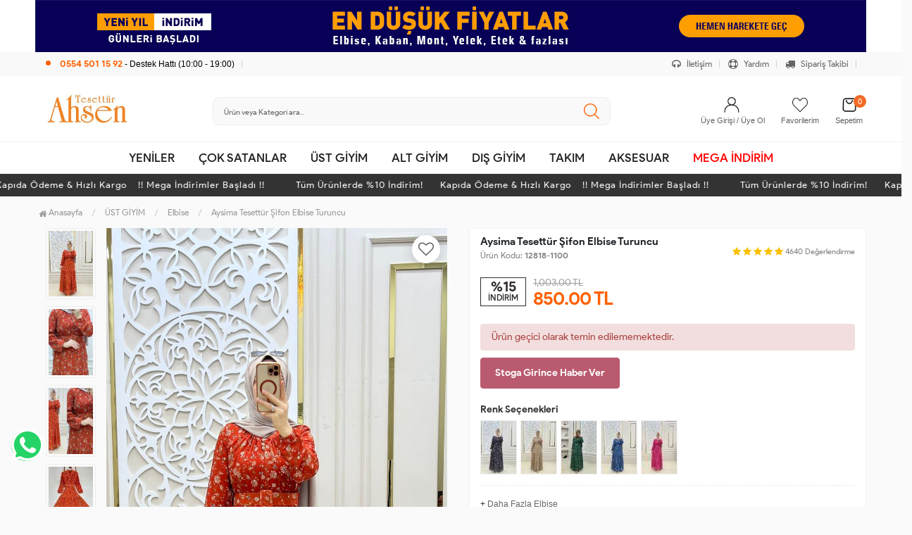

--- FILE ---
content_type: text/html; charset=UTF-8
request_url: https://www.tesetturahsen.com/aysima-tesettur-sifon-elbise-turuncu
body_size: 16811
content:
<!DOCTYPE html PUBLIC "-//W3C//DTD XHTML 1.0 Transitional//EN" "https://www.w3.org/TR/xhtml1/DTD/xhtml1-transitional.dtd">
<html xmlns="https://www.w3.org/1999/xhtml" xml:lang="en">
	<head>
		<meta http-equiv="Content-Type" content="text/html; charset=utf-8" />
<meta name="keywords" content=",Aysima Tesettür Şifon Elbise  Turuncu,Elbise" />
<meta name="description" content="Aysima Tesettür Şifon Elbise  Turuncu Modelleri En Uygun Fiyatlarla tesetturahsen.com&#39;da" />
<meta http-equiv="x-dns-prefetch-control" content="on">
  <link rel="dns-prefetch" href="https://ajax.googleapis.com" /><meta name="robots" content="index, follow"/>
<meta name="Language" content="Turkish" />
<meta http-equiv="Content-Language" content="tr" />
<link rel="canonical" href="https://www.tesetturahsen.com/aysima-tesettur-sifon-elbise-turuncu"/>
<base href="https://www.tesetturahsen.com/" />

<meta property="og:url" content="https://www.tesetturahsen.com/aysima-tesettur-sifon-elbise-turuncu" />
<meta property="og:title" content="Aysima Tesettür Şifon Elbise  Turuncu Modelleri En Uygun Fiyatlarla" />
<meta property="og:description" content="Aysima Tesettür Şifon Elbise  Turuncu Modelleri En Uygun Fiyatlarla tesetturahsen.com&#39;da" />
<meta property="og:image" content="https://www.tesetturahsen.com/images/urunler/101_aysima-tes-4640_1.jpg" />

<meta property="product:brand" content="Tesettür Ahsen">
<meta property="product:availability" content="">
<meta property="product:condition" content="new">
<meta property="product:price:amount" content="850,00">
<meta property="product:price:currency" content="TRY">
<meta property="product:retailer_item_id" content="4640">

<meta itemprop="name" content="Aysima Tesettür Şifon Elbise  Turuncu" />
<meta itemprop="url" content="https://www.tesetturahsen.com/aysima-tesettur-sifon-elbise-turuncu" />
<meta itemprop="creator" content="Tesettür Ahsen" />

<meta name="twitter:card" content="summary" />
<meta name="twitter:site" content="@" />
<meta name="twitter:title" content="Aysima Tesettür Şifon Elbise  Turuncu Modelleri En Uygun Fiyatlarla" />
<meta name="twitter:description" content="Aysima Tesettür Şifon Elbise  Turuncu Modelleri En Uygun Fiyatlarla tesetturahsen.com&#39;da" />
<meta name="twitter:image" content="https://www.tesetturahsen.com/images/urunler/101_aysima-tes-4640_1.jpg" /><title>Aysima Tesettür Şifon Elbise  Turuncu Modelleri En Uygun Fiyatlarla</title>
<link rel="shortcut icon" type="image/png" href="images/ahsen-favicon-favicon-1.png"/>
<link rel="stylesheet" href="assets/css/all-css.php" />
<link rel="stylesheet" href="https://cdnjs.cloudflare.com/ajax/libs/limonte-sweetalert2/11.4.4/sweetalert2.min.css" integrity="sha512-y4S4cBeErz9ykN3iwUC4kmP/Ca+zd8n8FDzlVbq5Nr73gn1VBXZhpriQ7avR+8fQLpyq4izWm0b8s6q4Vedb9w==" crossorigin="anonymous" referrerpolicy="no-referrer" />
<link rel="stylesheet" href="https://cdnjs.cloudflare.com/ajax/libs/jquery-bar-rating/1.2.2/themes/css-stars.min.css" integrity="sha512-Epht+5WVzDSqn0LwlaQm6dpiVhajT713iLdBEr3NLbKYsiVB2RiN9kLlrR0orcvaKSbRoZ/qYYsmN1vk/pKSBg==" crossorigin="anonymous" referrerpolicy="no-referrer" />
<link rel="stylesheet" href="templates/flow/style.css" />
<link rel="manifest" href="manifest.json"><link rel="stylesheet" href="assets/css/popup.cc.css" /><script type="0295198fc17ee39199662c18-text/javascript" src="//ajax.googleapis.com/ajax/libs/jquery/2.2.4/jquery.min.js"></script>
<meta name="facebook-domain-verification" content="mmm0hs6huw9cik1paql0s6p12au2dj" /> <meta name="google-site-verification" content="68pfk00NxwhQ_SoiPfBWK0B-LBcpxHEgHp7FDALZsMM" /><link rel="stylesheet" href="assets/css/sepet-hizli.min.css" /><script type="0295198fc17ee39199662c18-text/javascript">var currentact = 'urunDetay';</script> 
		<meta charset="utf-8">
		<meta name="HandheldFriendly" content="True" /> 
		<meta name="MobileOptimized" content="320" />
		<meta name="apple-mobile-web-app-capable" content="yes" />
		<meta name="theme-color" content="#ffffff" media="(prefers-color-scheme: light)">
		<meta name="theme-color" content="#ffffff" media="(prefers-color-scheme: dark)">
		<meta name="viewport" content="width=device-width, initial-scale=1, maximum-scale=1, user-scalable=0"/>
		<link rel="stylesheet" type="text/css" href="templates/flow/assets/css/all-css.php" />
	</head>
	<body class="pageurunDetay"> 
		<div class="swal-overlay"></div>
		<div id="menu_overlay2" class="menu_overlay2"></div>
		<div id="header" class="header">
		<div class="Ust-Header-Banner">
					<div class="row">
						<div class="header-mUstu"><a href="#"><img alt="ust-header" class="lazy img-responsive" src="templates/flow/images/loader.gif" data-src="images/banner/ust-header-bannerPic-13.jpg"></a></div>
						<div class="header-Mobil"><a href="#"><img alt="ust-header-mobil" class="lazy img-responsive" src="templates/flow/images/loader.gif" data-src="images/banner/ust-header-mobil-bannerPic-14.jpg"></a></div>
						<div class="clearfix"></div>
					</div>
				</div>
		<div class="top-header hidden-xs ">
				<div class="container-fluid taContainer">
					
					<div class="pull-left support-link hidden-sm hidden-md">
						<a href="ac/iletisim"><span class="phoneTop"><i class="fa fa-phone"></i> 0554 501 15 92 <span class="phoneTop text">- Destek Hattı (10:00 - 19:00)</span></span></a>
					</div>
					
					<div class="support-link">
							<a href="ac/iletisim"><i class="fa fa-solid fa-headphones"></i> İletişim</a>
							<a href="/ac/sss"><i class="fa fa-solid fa-life-ring"></i> Yardım</a>
							<a href="/ac/siparistakip"><i class="fa fa-solid fa-truck"></i> Sipariş Takibi</a>
					</div>
					
				</div>
			</div>

			<div id="main-header" class="main-header">
				<div class="container-fluid headerContent">
					<div class="row">

					
					
					
					<div class="col-lg-5 col-sm-3 col-xs-4 logo text-center">
						<a href="./"><img alt="Tesettür Giyim Modelleri Uygun Fiyatlarla - tesetturahsen.com" src="/images/Adsiz-tasarim--1--templateLogo-1.jpg" /></a>
					</div>

										
					<div class="col-lg-3 col-sm-3 header-search-box ">
						<form class="form-inline" action="page.php" method="get">
						<input type="hidden" name="searchType" value="3">
						<input type="hidden" name="act" value="arama">
							<div class="form-group input-serach">
								<input type="text" id="detailSearchKeyx" name="str" value placeholder="Ürün veya Kategori ara..">
								<button type="submit" class="pull-right btn-search"><i class="fa fa-search"></i></button>
							</div>
						</form>
					</div>
					
					
				
					<div class="col-lg-4 col-sm-5 col-xs-4 user-block ">
					    <div class="user-navigation-container">
					        <ul class="user-navigation">

					        	
					            <li class="login-register-button-container">
								<div class="login-wrap">
					                <div class="icon-container"><i class="fa fa-user"></i></div>
					                <div class="login-container hidden-xs hidden-sm">
					                    <span>Üye Girişi / Üye Ol</span>
					                    <div class="login-panel-container">
					                        <a href="/ac/login"><div class="account-button login"> Giriş Yap</div></a>
					                        <a href="/ac/register"><div class="account-button register">Üye Ol</div></a>
					                    </div>
					                </div>
					                </div>
					            </li>
					        
					            <li class="hidden-xs">
					                <a href="./ac/alarmList">
					                    <div class="icon-container"><i class="fa fa-heart-o"></i></div>
					                    <div class="nav-span hidden-sm">Favorilerim</div>
					                </a>
					            </li>
								<div class="btnSearch"><i class="fa fa-search"></i></div>
					            <li class="basket-button-container imgSepetGoster">
					            	<a href="./ac/sepet">
						                <div class="icon-container"><i class="fa fa-shopping-cart"></i></div>
						                <div class="nav-span hidden-xs hidden-sm">Sepetim <span id="toplamUrun">0</span></div> 
					          		</a>
					            </li>

					        </ul>
					    </div>
					</div>
					
					
					</div>    
				</div>    
			</div>
		
		
			<div id="nav-top-menu" class="nav-top-menu ">
				<div class="container">
					<div class="row">

						<div id="main-menu" class="col-sm-12 main-menu">
							<nav class="navbar navbar-default">
								<div class="container-fluid">
									<div id="navbar" class="navbar-collapse collapse">
										<ul class="nav navbar-nav">
											<li class="yeniler"><a href="ac/yeni"> YENİLER</a></li>
											<li class="yeniler"><a href="ac/cokSatanlar"> ÇOK SATANLAR</a></li>
											<li class="ust-giyim dropdown"><a href="/ust-giyim" id="a135" class="dropdown-toggle">ÜST GİYİM</a><ul class="dropdown-menu"><div class="row"><div class="col-md-2 catLanding"><a href="./ac/yeni">Yeni Gelenler</a><a href="./ac/indirimde">İndirimdekiler</a><a href="./ac/cokSatanlar">Çok Satanlar</a>                    </div><div class="col-md-7 menucol"><li class=""><a href="/elbise"><i class="fa fa-caret-right"></i> Elbise</a></li><li class=""><a href="/gomlek"><i class="fa fa-caret-right"></i> Gömlek</a></li><li class=""><a href="/tunik"><i class="fa fa-caret-right"></i> Tunik</a></li><li class=""><a href="/abiye-elbise"><i class="fa fa-caret-right"></i> Abiye Elbise</a></li><li class=""><a href="/tunik-takim"><i class="fa fa-caret-right"></i> Tunik Takım</a></li><li class=""><a href="/bluz"><i class="fa fa-caret-right"></i> Bluz</a></li><li class=""><a href="/kazak"><i class="fa fa-caret-right"></i> Kazak</a></li></div><div class="catimg col-sm-3"><a href="/ust-giyim"><img class="img-responsive" alt="kategori resmi eklenmemiş" src="//dummyimage.com/300x300/eeeeee/333333"></a></div><div class="clearfix"></div></div></ul></li><li class="alt-giyim dropdown"><a href="/alt-giyim" id="a136" class="dropdown-toggle">ALT GİYİM</a><ul class="dropdown-menu"><div class="row"><div class="col-md-2 catLanding"><a href="./ac/yeni">Yeni Gelenler</a><a href="./ac/indirimde">İndirimdekiler</a><a href="./ac/cokSatanlar">Çok Satanlar</a>                    </div><div class="col-md-7 menucol"><li class=""><a href="/pantolon"><i class="fa fa-caret-right"></i> Pantolon</a></li><li class=""><a href="/esofman-takimi"><i class="fa fa-caret-right"></i> Eşofman Takımı</a></li><li class=""><a href="/etek"><i class="fa fa-caret-right"></i> Etek</a></li></div><div class="catimg col-sm-3"><a href="/alt-giyim"><img class="img-responsive" alt="kategori resmi eklenmemiş" src="//dummyimage.com/300x300/eeeeee/333333"></a></div><div class="clearfix"></div></div></ul></li><li class="dis-giyim dropdown"><a href="/dis-giyim" id="a137" class="dropdown-toggle">DIŞ GİYİM</a><ul class="dropdown-menu"><div class="row"><div class="col-md-2 catLanding"><a href="./ac/yeni">Yeni Gelenler</a><a href="./ac/indirimde">İndirimdekiler</a><a href="./ac/cokSatanlar">Çok Satanlar</a>                    </div><div class="col-md-7 menucol"><li class=""><a href="/ceket"><i class="fa fa-caret-right"></i> Ceket</a></li><li class=""><a href="/kap"><i class="fa fa-caret-right"></i> Kap</a></li><li class=""><a href="/trenc"><i class="fa fa-caret-right"></i> Trenç</a></li><li class=""><a href="/hirka"><i class="fa fa-caret-right"></i> Hırka</a></li><li class=""><a href="/yelek"><i class="fa fa-caret-right"></i> Yelek</a></li><li class=""><a href="/kaban"><i class="fa fa-caret-right"></i> Kaban</a></li><li class=""><a href="/sal"><i class="fa fa-caret-right"></i> Şal</a></li><li class=""><a href="/ferace"><i class="fa fa-caret-right"></i> Ferace</a></li><li class=""><a href="/panco"><i class="fa fa-caret-right"></i> Panço</a></li><li class=""><a href="/jile-1"><i class="fa fa-caret-right"></i> Jile</a></li><li class=""><a href="/abiye"><i class="fa fa-caret-right"></i> Abiye</a></li><li class=""><a href="/mont"><i class="fa fa-caret-right"></i> Mont</a></li></div><div class="catimg col-sm-3"><a href="/dis-giyim"><img class="img-responsive" alt="kategori resmi eklenmemiş" src="//dummyimage.com/300x300/eeeeee/333333"></a></div><div class="clearfix"></div></div></ul></li><li class="takim dropdown"><a href="/takim" id="a131" class="dropdown-toggle">TAKIM</a><ul class="dropdown-menu"><div class="row"><div class="col-md-2 catLanding"><a href="./ac/yeni">Yeni Gelenler</a><a href="./ac/indirimde">İndirimdekiler</a><a href="./ac/cokSatanlar">Çok Satanlar</a>                    </div><div class="col-md-7 menucol"><li class=""><a href="/yelekli-takim"><i class="fa fa-caret-right"></i> Yelekli Takım</a></li><li class=""><a href="/etekli-takim"><i class="fa fa-caret-right"></i> Etekli Takım</a></li><li class=""><a href="/triko-takim"><i class="fa fa-caret-right"></i> Triko Takım</a></li><li class=""><a href="/3-lu-takim"><i class="fa fa-caret-right"></i> 3 lu takim</a></li></div><div class="catimg col-sm-3"><a href="/takim"><img class="img-responsive" alt="kategori resmi eklenmemiş" src="//dummyimage.com/300x300/eeeeee/333333"></a></div><div class="clearfix"></div></div></ul></li><li class="aksesuar dropdown"><a href="/aksesuar" id="a142" class="dropdown-toggle">AKSESUAR</a><ul class="dropdown-menu"><div class="row"><div class="col-md-2 catLanding"><a href="./ac/yeni">Yeni Gelenler</a><a href="./ac/indirimde">İndirimdekiler</a><a href="./ac/cokSatanlar">Çok Satanlar</a>                    </div><div class="col-md-7 menucol"><li class=""><a href="/taki-kolye"><i class="fa fa-caret-right"></i> Takı & Kolye</a></li><li class=""><a href="/canta"><i class="fa fa-caret-right"></i> Çanta</a></li><li class=""><a href="/kemer"><i class="fa fa-caret-right"></i> Kemer</a></li></div><div class="catimg col-sm-3"><a href="/aksesuar"><img class="img-responsive" alt="kategori resmi eklenmemiş" src="//dummyimage.com/300x300/eeeeee/333333"></a></div><div class="clearfix"></div></div></ul></li><li class="mega-indirim dropdown"><a href="/mega-indirim" id="a139" class="dropdown-toggle">MEGA İNDİRİM</a><ul class="dropdown-menu"><div class="row"><div class="col-md-2 catLanding"><a href="./ac/yeni">Yeni Gelenler</a><a href="./ac/indirimde">İndirimdekiler</a><a href="./ac/cokSatanlar">Çok Satanlar</a>                    </div><div class="col-md-7 menucol"><li class=""><a href="/elbise-1"><i class="fa fa-caret-right"></i> Elbise</a></li><li class=""><a href="/takim-1"><i class="fa fa-caret-right"></i> TAKIM</a></li></div><div class="catimg col-sm-3"><a href="/mega-indirim"><img class="img-responsive" src="images/kategoriler/MEGA-INDIRIM-resim-139.jpg" alt="MEGA İNDİRİM"></a></div><div class="clearfix"></div></div></ul></li>										</ul>
										</div>
								</div>
							</nav>
						</div>						
					</div>
				</div>
			</div>
		
					<div class="marquee_container " style="background:">
				<div class="marquee_wrapper">
					<div class="marquee_textContainer">
						<span>Tüm Ürünlerde %10 İndirim!      Kapıda Ödeme & Hızlı Kargo    !!  Mega İndirimler Başladı  !!</span>
						<span>Tüm Ürünlerde %10 İndirim!      Kapıda Ödeme & Hızlı Kargo    !!  Mega İndirimler Başladı  !!</span>
						<span>Tüm Ürünlerde %10 İndirim!      Kapıda Ödeme & Hızlı Kargo    !!  Mega İndirimler Başladı  !!</span>
						<span>Tüm Ürünlerde %10 İndirim!      Kapıda Ödeme & Hızlı Kargo    !!  Mega İndirimler Başladı  !!</span>
						<span>Tüm Ürünlerde %10 İndirim!      Kapıda Ödeme & Hızlı Kargo    !!  Mega İndirimler Başladı  !!</span>
						<span>Tüm Ürünlerde %10 İndirim!      Kapıda Ödeme & Hızlı Kargo    !!  Mega İndirimler Başladı  !!</span>
						<span>Tüm Ürünlerde %10 İndirim!      Kapıda Ödeme & Hızlı Kargo    !!  Mega İndirimler Başladı  !!</span>
						<span>Tüm Ürünlerde %10 İndirim!      Kapıda Ödeme & Hızlı Kargo    !!  Mega İndirimler Başladı  !!</span>
						<span>Tüm Ürünlerde %10 İndirim!      Kapıda Ödeme & Hızlı Kargo    !!  Mega İndirimler Başladı  !!</span>
						<span>Tüm Ürünlerde %10 İndirim!      Kapıda Ödeme & Hızlı Kargo    !!  Mega İndirimler Başladı  !!</span>
						<span>Tüm Ürünlerde %10 İndirim!      Kapıda Ödeme & Hızlı Kargo    !!  Mega İndirimler Başladı  !!</span>
						<span>Tüm Ürünlerde %10 İndirim!      Kapıda Ödeme & Hızlı Kargo    !!  Mega İndirimler Başladı  !!</span>
						<span>Tüm Ürünlerde %10 İndirim!      Kapıda Ödeme & Hızlı Kargo    !!  Mega İndirimler Başladı  !!</span>
					</div>
				</div>
			</div>
		
		</div>
				
		
			<div class="columns-container">
				<div class="container" id="columns">
					<div class="breadcrumb clearfix">
						<li class="home"><a href="./"><i class="fa fa-home"></i> Anasayfa</a></li> 
						<ul class="breadcrumbs" itemscope itemtype="http://schema.org/BreadcrumbList"><li itemprop="itemListElement" itemscope itemtype="http://schema.org/ListItem"><a itemprop="item" class="BreadCrumb" href="/ust-giyim"><span itemprop="name">ÜST GİYİM</span></a><meta itemprop="position" content="1" /></li> <li itemprop="itemListElement" itemscope itemtype="http://schema.org/ListItem"><a itemprop="item" class="BreadCrumb" href="/elbise"><span itemprop="name">Elbise</span></a><meta itemprop="position" content="2" /></li> <li><a class="BreadCrumb" 	href="/Aysima Tesettür Şifon Elbise  Turuncu">Aysima Tesettür Şifon Elbise  Turuncu</a></li></ul> 			  
					</div>
					
					<div class="row">
						<div class="center_column col-xs-12 col-sm-12" id="center_column">
							<div id="product">
								
		<script type="0295198fc17ee39199662c18-text/javascript">
			shopPHPUrunID = 4640;
			shopPHPUrunFiyatOrg = 850;
			shopPHPUrunFiyatT = 850;
			shopPHPUrunFiyatYTL = 850;
			shopPHPTekCekimOran = 0;
			shopPHPHavaleIndirim = 0;
			shopPHPFiyatCarpan = 1;
			shopPHPFiyatCarpanT = 1;
            shopPHPUrunKDV = 0.1;
            kurusgizle = 0;
            sepetCarpan = 1;
		</script>
		<script type="application/ld+json">
			{
				  "@context": "http://schema.org/",
				  "@type": "Product",
				  "name": "Aysima Tesettür Şifon Elbise  Turuncu",
				  "image": "https://www.tesetturahsen.com/images/urunler/101_aysima-tes-4640_1.jpg",
				  "description": "Aysima Tesettür Şifon Elbise",
				  "mpn": "4640",
				  "sku": "12818-1100",
				  "brand": {
					"type": "Brand",
					"name": "Tesettür Ahsen"
					
				  },
				  
				  "aggregateRating": {
					"@type": "AggregateRating",
					"ratingValue": "4",
					"reviewCount": "1",
					"bestRating": "5",
					"worstRating": "1"
				  },
				  "offers": {
					"@type": "Offer",
					"url":"https://www.tesetturahsen.com/aysima-tesettur-sifon-elbise-turuncu",
					"priceCurrency": "TRY",
					"priceValidUntil" : "2026-01-26 05:18:48",
					"price": "850.00",
					"itemCondition": "http://schema.org/NewCondition",
					"availability": "http://schema.org/SoldOut",
					"seller": {
					  "@type": "Organization",
					  "name": "Tesettür Giyim Modelleri Uygun Fiyatlarla - tesetturahsen.com"
							  }
							}}</script>
		
	<div class="primary-box">
				<div class="pb-left-column hidden-xs col-lg-7 hidden-sm hidden-md">
					<div class="product-image">
						<div class="product-img-thumb">
							<div id="urunResimListContainer">
								<ul>
									<li><a href="#" data-image="images/urunler/101_aysima-tes-4640_1.jpg" data-zoom-image="images/urunler/101_aysima-tes-4640_1.jpg"><img src="include/resizei.php?src=images/urunler/101_aysima-tes-4640_1.jpg&w=100&h=150&crop-to-fit" alt="Aysima Tesettür Şifon Elbise  Turuncu"/></a></li><li><a href="#" data-image="images/urunler/101_aysima-tes-4640_2.jpg" data-zoom-image="images/urunler/101_aysima-tes-4640_2.jpg"><img src="include/resizei.php?src=images/urunler/101_aysima-tes-4640_2.jpg&w=100&h=150&crop-to-fit" alt="Aysima Tesettür Şifon Elbise  Turuncu"/></a></li><li><a href="#" data-image="images/urunler/101_aysima-tes-4640_3.jpg" data-zoom-image="images/urunler/101_aysima-tes-4640_3.jpg"><img src="include/resizei.php?src=images/urunler/101_aysima-tes-4640_3.jpg&w=100&h=150&crop-to-fit" alt="Aysima Tesettür Şifon Elbise  Turuncu"/></a></li><li><a href="#" data-image="images/urunler/101_aysima-tes-4640_4.jpg" data-zoom-image="images/urunler/101_aysima-tes-4640_4.jpg"><img src="include/resizei.php?src=images/urunler/101_aysima-tes-4640_4.jpg&w=100&h=150&crop-to-fit" alt="Aysima Tesettür Şifon Elbise  Turuncu"/></a></li>
								</ul>
							</div>
							<div class="clearfix"></div>
						</div>
						<div class="product-full">
							<div class="catalog-item-ribbons">
								
								
								
							</div>
							<div class="buttons">
								<a class="addtowishlist" href="#" onclick="if (!window.__cfRLUnblockHandlers) return false; myalert('Bu özellik sadece site üyelerine açıktır.','warning'); return false;" data-cf-modified-0295198fc17ee39199662c18-=""><i class="fa fa-heart-o"></i></a>
							</div>

							 <a href="images/urunler/101_aysima-tes-4640_1.jpg" title="Aysima Tesettür Şifon Elbise  Turuncu" class="lightbox imgLink">
							 	<span class="tukendimBadge">TÜKENDİ</span>
							 	<img class="img lazy" src="templates/flow/images/load.gif" data-src="images/urunler/101_aysima-tes-4640_1.jpg"/>
							 </a>
						</div>
						<div class="clearfix"></div>
					</div>
					<div class="clearfix"></div>
					<div class="pb-center-column col-xs-12 col-lg-12">

				<div class="phoneAction">
					<div class="pCode"><div class="pcWrap">Ürün Kodu<span>12818-1100</span><p><p>Bu ürünün siparişini sizin yerinize Müşteri Hizmetleri veya WhatsApp ekibimizin oluşturmasını isterseniz yukarıda yazan Ürün Kodu'nu aşağıdaki butonlara tıkladıktan sonra ekibimizle görüştüğünüzde paylaşabilirsiniz.</p></p></div></div>
					<div class="PhoneArea">
						<a class="phone-btn wp" href="https://api.whatsapp.com/send?phone=905545011592&text=Merhaba, sipariş vermek istiyorum. https://www.tesetturahsen.com/aysima-tesettur-sifon-elbise-turuncu" target="_blank"><i class="fa fa-whatsapp"></i> Whatsapp ile Sipariş</a>
						<a class="phone-btn tel" href="tel:05545011592" target="_blank"><i class="fa fa-phone"></i> Telefon ile Sipariş</a>
					</div>
				</div>
				</div>
				<div class="benefits">
					<a class="box1" href="ic/sss#kargo"><span class="benefits1">Aynı Gün Kargo</span>
					</a> <a class="box2" href="ic/sss#iptal_iade"><span class="benefits2">Koşulsuz iade</span>
					</a> <a class="box4" href="ic/sss#odeme"><span class="benefits4">Kapıda Ödeme</span>
					</a> <a class="box3" href="ic/sss#alisveris"><span class="benefits3">Kredi Kartına Taksit</span>
					</a>
				</div>
				</div>
				
				<div class="pb-left-column col-xs-12 hidden-lg">
					<div class="product-image">
						<div class="product-full">
						<span class="tukendimBadge">TÜKENDİ</span>
							<div class="catalog-item-ribbons">
								
								
								
							</div>
							<div class="buttons">
								<a class="addtowishlist" href="#" onclick="if (!window.__cfRLUnblockHandlers) return false; myalert('Bu özellik sadece site üyelerine açıktır.','warning'); return false;" data-cf-modified-0295198fc17ee39199662c18-=""><i class="fa fa-heart-o"></i></a>
							</div>
							<div class="mobileSliderwrap"></div>
						</div>
						<div class="clearfix"></div>
					</div>
				</div>
				
				<div class="pb-right-column col-xs-12 col-lg-5">

				<div class="topList">

					<h1 class="product-name">Aysima Tesettür Şifon Elbise  Turuncu</h1>
					
					<p class="product-code">Ürün Kodu: <strong>12818-1100</strong></p>
					
					<div class="rating">
						<div class="stars">
							<i class="fa fa-star"></i>
							<i class="fa fa-star"></i>
							<i class="fa fa-star"></i>
							<i class="fa fa-star"></i>
							<i class="fa fa-star"></i>
							<small>4640</small> <small>Değerlendirme</small>
						</div>
					</div>

					<div class="product-price-group">
					<div class="discount">%15<p>İNDİRİM</p></div>						
					<div class="pricex">
						<span class="old-price" data-oldprice='1003'>1,003.00 TL</span>
						<span class="price"><span id="shopPHPUrunFiyatYTL">850.00</span> TL</span>
					</div>
					<div class="clearfix"></div>
					</div>

					

					<div class="clearfix"></div>

					<div class="alert alert-danger">Ürün geçici olarak temin edilememektedir.</div><style type="text/css">.durumlar,.form-action,.kargosayac,.middleList,.detailCartFixed{display:none!important;}</style>

					<div class="userTools"><div id="urunKarsilastirmaListemeEkle"><form action="" ID="CookieForm" method="post"><a class="KarsilastirmaListe" href="#" onclick="if (!window.__cfRLUnblockHandlers) return false; $('#CookieForm').submit(); return false;" data-cf-modified-0295198fc17ee39199662c18-=""><strong>&nbsp;·&nbsp;</strong>Ürünü karşılaştırma listeme ekle</a><input type="hidden" name="CookieInsertUrunID" value="4640" /></form> ( <a href="javascript:pencereAc('compare.php?pIDs=',800,400)">Karşılaştır</a><!-- | <a href="page.php?KarsilastirmaListeTemizle=true&act=urunDetay&seo=aysima-tesettur-sifon-elbise-turuncu&temp=&paytr-status=&data_email=&urunID=4640&op=&3dPosBack=">Temizle</a> --> )</div>
<div id="urunFiyatiDusunceHaberVer"><form action="" ID="AlarmForm_Fiyat" method="post"><input type="hidden" name="ftype" value="AlarmFiyat" /><a class="KarsilastirmaListe" href="#" onclick="if (!window.__cfRLUnblockHandlers) return false; if (true) myalert('Bu özellik sadece site üyelerine açıktır.','warning'); else document.getElementById('AlarmForm_Fiyat').submit(); return false;" data-cf-modified-0295198fc17ee39199662c18-="" /><strong>&nbsp;·&nbsp;</strong>Fiyatı düşünce bildir</a><input type="hidden" name="urunID" value="4640" /></form></div>
<div id="urunAklimdakilereEkle"><form action="" ID="AlarmForm_Listem" method="post"><input type="hidden" name="ftype" value="AlarmListem" /><a class="KarsilastirmaListe" href="#" onclick="if (!window.__cfRLUnblockHandlers) return false; if (true) myalert('Bu özellik sadece site üyelerine açıktır.','warning'); else document.getElementById('AlarmForm_Listem').submit(); return false;" data-cf-modified-0295198fc17ee39199662c18-=""><strong>&nbsp;·&nbsp;</strong>Aklımdakiler listesine ekle</a><input type="hidden" name="urunID" value="4640" /></form></div>
<div id="stogaGirinceHaberVer"><form action="" ID="AlarmForm_Stok" method="post"><input type="hidden" name="ftype" value="AlarmStok" /><a class="KarsilastirmaListe" style="color:#5276a8;" href="#" onclick="if (!window.__cfRLUnblockHandlers) return false; if (true) myalert('Bu özellik sadece site üyelerine açıktır.','warning'); else document.getElementById('AlarmForm_Stok').submit(); return false;" data-cf-modified-0295198fc17ee39199662c18-=""><strong>&nbsp;·&nbsp;</strong>Stoga girince haber ver</a><input type="hidden" name="urunID" value="4640" /></form></div>
</div>

					<div class="clearfix"></div>

					<div class="productImageColors"><div class="productColorTitle">Renk Seçenekleri</div><div class="productColor">
            <a href="/aysima-tesettur-sifon-elbise-siyah" title="Aysima Tesettür Şifon Elbise  Siyah">
                <img src="include/resizei.php?src=images/urunler/101_aysima-tes-4642_1.jpg&w=50&h=75&crop-to-fit" alt="Aysima Tesettür Şifon Elbise  Siyah">
            </a>
            </div><div class="productColor">
            <a href="/aysima-tesettur-sifon-elbise-vizon" title="Aysima Tesettür Şifon Elbise  Vizon">
                <img src="include/resizei.php?src=images/urunler/101_aysima-tes-4641_1.jpg&w=50&h=75&crop-to-fit" alt="Aysima Tesettür Şifon Elbise  Vizon">
            </a>
            </div><div class="productColor">
            <a href="/aysima-tesettur-sifon-elbise-yesil" title="Aysima Tesettür Şifon Elbise  Yeşil">
                <img src="include/resizei.php?src=images/urunler/101_aysima-tes-4644_1.jpg&w=50&h=75&crop-to-fit" alt="Aysima Tesettür Şifon Elbise  Yeşil">
            </a>
            </div><div class="productColor">
            <a href="/aysima-tesettur-sifon-elbise-mavi" title="Aysima Tesettür Şifon Elbise  Mavi">
                <img src="include/resizei.php?src=images/urunler/101_aysima-tes-4643_1.jpg&w=50&h=75&crop-to-fit" alt="Aysima Tesettür Şifon Elbise  Mavi">
            </a>
            </div><div class="productColor">
            <a href="/aysima-tesettur-sifon-elbise-fusya" title="Aysima Tesettür Şifon Elbise  Fuşya">
                <img src="include/resizei.php?src=images/urunler/101_aysima-tes-4637_1.jpg&w=50&h=75&crop-to-fit" alt="Aysima Tesettür Şifon Elbise  Fuşya">
            </a>
            </div></div>

					<div class="clearfix"></div>

					<div class="otherCats">
						<span>+ <a href="/elbise">Daha Fazla Elbise</a></span>

						

					</div>

					<div class="clearfix"></div>

				</div>
					
				<div class="clearfix"></div>

				<div class="middleList">

					<div id="urunSecimBlock" class="urunSecimBlock form-option">
					<a class="sizechartbtn fancybox btn btn-sm btn-default" href="templates/flow/images/urun-beden-olcu.jpg"><span>Beden Tablosu</span><i class="icon-size"></i></a>
						<span class="tooltipUyari">Lütfen Bir Seçim Yapınız..</span>						
						<script type="0295198fc17ee39199662c18-text/javascript"></script><table class="urunSecimTable" cellpadding="0" cellspacing="0"><tr><td valign="top"><div class="UrunSecenekleriHeader">Beden</div><ul class='urunSecim urunSecim_ozellik1detay'><li data-value='38' disabled="disabled" stok="0" class="varCheck disabled 38" onclick="if (!window.__cfRLUnblockHandlers) return false; updateUrunSecim('4640','ozellik1detay','38','800','40',this)" data-cf-modified-0295198fc17ee39199662c18-="">38</li><li data-value='40' disabled="disabled" stok="0" class="varCheck disabled 40" onclick="if (!window.__cfRLUnblockHandlers) return false; updateUrunSecim('4640','ozellik1detay','40','800','40',this)" data-cf-modified-0295198fc17ee39199662c18-="">40</li><li data-value='42' disabled="disabled" stok="0" class="varCheck disabled 42" onclick="if (!window.__cfRLUnblockHandlers) return false; updateUrunSecim('4640','ozellik1detay','42','800','40',this)" data-cf-modified-0295198fc17ee39199662c18-="">42</li><li data-value='44' disabled="disabled" stok="0" class="varCheck disabled 44" onclick="if (!window.__cfRLUnblockHandlers) return false; updateUrunSecim('4640','ozellik1detay','44','800','40',this)" data-cf-modified-0295198fc17ee39199662c18-="">44</li><li data-value='46' disabled="disabled" stok="0" class="varCheck disabled 46" onclick="if (!window.__cfRLUnblockHandlers) return false; updateUrunSecim('4640','ozellik1detay','46','800','40',this)" data-cf-modified-0295198fc17ee39199662c18-="">46</li></ul><input type='hidden' id='urunSecim_ozellik1detay' name='ozellik1detay' value='' /></td></tr></table>

					</div>
					
					<div class="clearfix"></div>

					<div class="durumlar"> </div>
															
					<div class="form-action">
						
						<div class="attributes">
							<div class="attribute-list product-qty">
								<div class="qty">
									<select max='0' class='urunSepeteEkleAdet' onchange="if (!window.__cfRLUnblockHandlers) return false; urunSepeteEkleAdet = $(this).val()" data-cf-modified-0295198fc17ee39199662c18-=""><option value="0" >0</option></select>
								</div>
							</div>
						</div>

						<div class="button-group">
							<a class="btn-add-cart btnAddCart" href="#" onclick="if (!window.__cfRLUnblockHandlers) return false; myalert('Ürün kısa bir süreliğine temin edilememektedir.','warning'); return false;" data-cf-modified-0295198fc17ee39199662c18-=""> SEPETE EKLE</a>
							<a class="addtowishlist hidden-xs hidden-sm hidden-md" href="#" onclick="if (!window.__cfRLUnblockHandlers) return false; myalert('Bu özellik sadece site üyelerine açıktır.','warning'); return false;" data-cf-modified-0295198fc17ee39199662c18-=""><i class="fa fa-heart-o"></i></a>
						</div>

						<div class="clearfix"></div>
					</div>

					<div class="clearfix"></div>

					<div class="kargosayac"><i class="fa fa-truck"></i><span class="left_line lineTitle">Tahmini Kargoya Teslim Tarihi: </span> <div class="kargosayac"><i class="fa fa-truck"></i><strong>En geç 20 Ocak, 2026 Salı günü kargoda.</strong></div></div>
					<div class="clearfix"></div>
				</div>
				
				<div class="bottomList MSustu-tab">

					<div class="product-tab">
					<ul class="nav-tab">
						<li class="active">
							<a aria-expanded="false" data-toggle="tab" href="#aciklama">Ürün Özellikleri</a>
						</li>
						<li>
							<a data-toggle="tab" href="#odeme">Değişim & İade</a>
						</li>
						<li>
							<a data-toggle="tab" href="#yorumlar">Müşteri Yorumları</a>
						</li>
						<li>
							<a data-toggle="tab" href="#teslimat">Kargo & Teslimat</a>
						</li>
					</ul>
					<div class="tab-container">
						
						<div id="aciklama" class="tab-panel tabdesc active">
							 Aysima Tesettur Şifon Elbise 
Kod 12818
Fıyat 850tl 
Beden 38 40 42 44 46 beden aralığı 
Boy 140 cm 
1.sınıf Şifon kumaş 
Komple astarlıdır 
Beli kemerli ve lastikli 
Düğmeleri açılabilir şekilde
						</div>
						
						<div id="odeme" class="tab-panel">
							<p>www.tesetturahsen.com adresinden satın almış olduğunuz ürünlerin kullanılmamış olması şartıyla değişim süresi fatura tarihinden itibaren <strong>14 GÜN&nbsp;DÜR.&nbsp;</strong></p>

<p><strong>Outlet / Ekstra indirimli ürünlerde İade/Değişim yapılmamaktadır!</strong></p>

<p>Değişim ve iade işlemlerinde ( Ürün ayıplı/Defolu/Yanlış ürün olarak size ulaşması durumunda ) kargo ücretleri tarafımıza aittir. Kargo ücreti tarafımızca karşılanacak olan gönderimlerin sadece anlaşmalı kargo şirketimiz Yurtiçi Kargo ( 805984958 (S) ) &nbsp;ile yapılması gerekmektedir.&nbsp;</p>

<p>Ayıplı/Defolu/Yanlış olmayan ürünlerin değişim işlemlerinde tarafımıza gönderirken karşı ödemeli gönderebilirsiniz ürün değişimi yapıldıktan sonra kargo ücretleri tüm yönlere sizden kapıda ödeme olarak &nbsp;tahsil edilecektir.&nbsp;</p>

<p>Diğer kargo şirketlerinden tarafımıza karşı ödemeli gönderilmiş kargolar kabul edilmemektedir.</p>

<p>Ürün iadesi yaptığınız zaman, ürün incelemeden kabul onayı aldıktan sonra, ödeme şeklinize sadık kalınarak paranız iade yapılmaktadır.</p>

<p>-Ödemenizi debit/kredi kartıyla gerçekleştirdiyseniz para iadeniz ödeme yaptığınız kartınıza 7 ile 14 iş günü içerisinde iade edilir.</p>

<p>- Kapıda ödeme seçeneği ile ödeme yaptıysanız tarafımıza ileteceğiniz IBAN numarasına 1&nbsp;ile 5&nbsp;iş günü içerisinde iade edilir.&nbsp;</p>

<p><strong>*DEĞİŞİM ve İADE İŞLEMLERİNDE FATURA İBRAZI ZORUNLUDUR. FATURANIZIN ALT KISMINDA Kİ BÖLÜMÜ UYGUN ŞEKİLDE DOLDURMANIZ ZORUNLUDUR.</strong></p>

<p><strong>*FİZİKSEL MAĞAZALARIMIZDA DEĞİŞİM VE İADE İŞLEMİ YAPILAMAMAKTADIR.</strong></p>

<p><strong>Konu hakkında detaylı bilgi almak için;</strong></p>

<p><strong>Müşteri Hizmetleri: 0 554 501 1592</strong></p>

							<div class="clearfix"></div>
						</div>

						<div id="yorumlar" class="tab-panel">
							<div class="uyari">Yorum / Soru ekleyebilmek için üye olmanız gerekmektedir.</div><br /><div>Ortalama Değerlendirme &raquo; <div class="br-wrapper br-theme-css-stars">
<div class="br-widget"><a href="#" class=""></a><a href="#" class=""></a><a href="#" class=""></a><a href="#" class=""></a><a href="#" class=""></a>
</div>
</div><div class="comments"></div></div>
							<div class="clearfix"></div>
						</div>
						
						<div id="teslimat" class="tab-panel">
							<div class="urunTabAlt">

							<p><strong>Kargo Ücreti</strong></p>

<p>Türkiye&#39;nin her yerine hızlı kargo seçeneğiyle gönderilen kargolarımızın taşıma ücreti Yurtiçi Kargo 150.00TL / PTT Kargo 100.00TL&#39;dir<br />
Tüm koşullu kargo bedava fırsatlarında kapıda ödeme seçeneği ile sipariş verilecek olunursa kapıda ödeme hizmet bedeli eklenmektedir.</p>

<p><strong>Kapıda Ödeme</strong></p>

<p>Türkiye&#39;nin her yerine Kapıda Ödemeli sipariş verebilirsiniz. Kapıda ödemeli siparişlerde kargo şirketinin ödeme işlemine aracılık etmesi sebebiyle <strong>+50.00TL Kapıda Ödeme</strong> Hizmet Bedeli alınmaktadır.</p>

<p><strong>Teslimat Süresi</strong><br />
Sipariş vereceğiniz her üründe beden seçimi yaptıktan sonra tahmini kargoya teslim tarihini görebilirsiniz. 24 Saatte Kargoda ibareli tüm ürünlerin kargoya teslim süresi 24 saattir. Siparişiniz kargoya teslim edildikten sonra 1 ile 3 iş günü içerisinde kargo şirketi tarafından size ulaştırılır.</p>


						</div>

						</div>

					</div>
					</div>

				</div>
				<div class="Mobil-tab">
				<button class="collapsible">Ürün Özellikleri</button>
    				<div class="content">
      				<p>Aysima Tesettur Şifon Elbise 
Kod 12818
Fıyat 850tl 
Beden 38 40 42 44 46 beden aralığı 
Boy 140 cm 
1.sınıf Şifon kumaş 
Komple astarlıdır 
Beli kemerli ve lastikli 
Düğmeleri açılabilir şekilde</p>
    				</div>
    				<button class="collapsible">Değişim & İade</button>
    				<div class="content">
      				<p><p>www.tesetturahsen.com adresinden satın almış olduğunuz ürünlerin kullanılmamış olması şartıyla değişim süresi fatura tarihinden itibaren <strong>14 GÜN&nbsp;DÜR.&nbsp;</strong></p>

<p><strong>Outlet / Ekstra indirimli ürünlerde İade/Değişim yapılmamaktadır!</strong></p>

<p>Değişim ve iade işlemlerinde ( Ürün ayıplı/Defolu/Yanlış ürün olarak size ulaşması durumunda ) kargo ücretleri tarafımıza aittir. Kargo ücreti tarafımızca karşılanacak olan gönderimlerin sadece anlaşmalı kargo şirketimiz Yurtiçi Kargo ( 805984958 (S) ) &nbsp;ile yapılması gerekmektedir.&nbsp;</p>

<p>Ayıplı/Defolu/Yanlış olmayan ürünlerin değişim işlemlerinde tarafımıza gönderirken karşı ödemeli gönderebilirsiniz ürün değişimi yapıldıktan sonra kargo ücretleri tüm yönlere sizden kapıda ödeme olarak &nbsp;tahsil edilecektir.&nbsp;</p>

<p>Diğer kargo şirketlerinden tarafımıza karşı ödemeli gönderilmiş kargolar kabul edilmemektedir.</p>

<p>Ürün iadesi yaptığınız zaman, ürün incelemeden kabul onayı aldıktan sonra, ödeme şeklinize sadık kalınarak paranız iade yapılmaktadır.</p>

<p>-Ödemenizi debit/kredi kartıyla gerçekleştirdiyseniz para iadeniz ödeme yaptığınız kartınıza 7 ile 14 iş günü içerisinde iade edilir.</p>

<p>- Kapıda ödeme seçeneği ile ödeme yaptıysanız tarafımıza ileteceğiniz IBAN numarasına 1&nbsp;ile 5&nbsp;iş günü içerisinde iade edilir.&nbsp;</p>

<p><strong>*DEĞİŞİM ve İADE İŞLEMLERİNDE FATURA İBRAZI ZORUNLUDUR. FATURANIZIN ALT KISMINDA Kİ BÖLÜMÜ UYGUN ŞEKİLDE DOLDURMANIZ ZORUNLUDUR.</strong></p>

<p><strong>*FİZİKSEL MAĞAZALARIMIZDA DEĞİŞİM VE İADE İŞLEMİ YAPILAMAMAKTADIR.</strong></p>

<p><strong>Konu hakkında detaylı bilgi almak için;</strong></p>

<p><strong>Müşteri Hizmetleri: 0 554 501 1592</strong></p>
</p>
    				</div>
    				<button class="collapsible">Müşteri Yorumları</button>
    				<div class="content">
      				<p><div class="uyari">Yorum / Soru ekleyebilmek için üye olmanız gerekmektedir.</div><br /><div>Ortalama Değerlendirme &raquo; <div class="br-wrapper br-theme-css-stars">
<div class="br-widget"><a href="#" class=""></a><a href="#" class=""></a><a href="#" class=""></a><a href="#" class=""></a><a href="#" class=""></a>
</div>
</div><div class="comments"></div></div></p>
    				</div>
    				<button class="collapsible">Kargo & Teslimat</button>
    				<div class="content">
      				<p><p><strong>Kargo Ücreti</strong></p>

<p>Türkiye&#39;nin her yerine hızlı kargo seçeneğiyle gönderilen kargolarımızın taşıma ücreti Yurtiçi Kargo 150.00TL / PTT Kargo 100.00TL&#39;dir<br />
Tüm koşullu kargo bedava fırsatlarında kapıda ödeme seçeneği ile sipariş verilecek olunursa kapıda ödeme hizmet bedeli eklenmektedir.</p>

<p><strong>Kapıda Ödeme</strong></p>

<p>Türkiye&#39;nin her yerine Kapıda Ödemeli sipariş verebilirsiniz. Kapıda ödemeli siparişlerde kargo şirketinin ödeme işlemine aracılık etmesi sebebiyle <strong>+50.00TL Kapıda Ödeme</strong> Hizmet Bedeli alınmaktadır.</p>

<p><strong>Teslimat Süresi</strong><br />
Sipariş vereceğiniz her üründe beden seçimi yaptıktan sonra tahmini kargoya teslim tarihini görebilirsiniz. 24 Saatte Kargoda ibareli tüm ürünlerin kargoya teslim süresi 24 saattir. Siparişiniz kargoya teslim edildikten sonra 1 ile 3 iş günü içerisinde kargo şirketi tarafından size ulaştırılır.</p>
</p>
    			</div>
				</div>

				<div class="clearfix"></div>

				</div>

				<div class="clearfix"></div>

			</div>
			
			<div class="clearfix"></div>

			<div class="detailCartFixed">
				<div class="dleft">
					<div class="product-price-group">
						<div class="pricex">
							<span class="old-price" data-oldprice='1003'>1,003.00 TL</span>
							<span class="price"><span id="shopPHPUrunFiyatYTL">850.00</span> TL</span>
						</div>
					</div>
				</div>
				<div class="dright">
					<div class="basketBtn">
						<a class="btnAddCart" href="#" onclick="if (!window.__cfRLUnblockHandlers) return false; myalert('Ürün kısa bir süreliğine temin edilememektedir.','warning'); return false;" data-cf-modified-0295198fc17ee39199662c18-=""><i class="fa fa-cart-plus"></i> SEPETE EKLE</a>
					</div>
				</div>
			</div>

			<div class="txcol-sm-Mobil-UDetay html-context">
				<div class="benefits-Mobil-UDetay clearfix">
				<div class="module-item module-item-1 info-blocks info-blocks-image"><div class="info-block">
				<a class="box1" href="/sss#kargo"><img alt="Mobil-UDetay-kargo" src="/images/banner/benefits-Mobil-UDetay-3-bannerPic-44.webp">
				</a>
				<div class="info-block-content">
				<span class="MU-benefits1">Aynı Gün Kargo</span>
				<p>Aynı Gün Kargo Hızlı Teslimat.</p>
				</div>
				</div>
				</div>
				<div class="module-item module-item-1 info-blocks info-blocks-image"><div class="info-block">
				<a class="box2" href="/sss#iptal_iade"><img alt="Mobil-UDetay-iade" src="/images/banner/benefits-Mobil-UDetay-1-bannerPic-42.webp">
				</a>
				<div class="info-block-content">
				<span class="MU-benefits2">Koşulsuz iade</span>
				<p>Koşulsuz İade &amp; Değişim İmkanı.</p>
				</div>
				</div>
				</div>
				<div class="module-item module-item-1 info-blocks info-blocks-image"><div class="info-block">
				<a class="box3" href="/sss#alisveris"><img alt="Mobil-UDetay-kart" src="/images/banner/kart-bannerPic-45.webp">
				</a>
				<div class="info-block-content">
				<span class="MU-benefits3">Taksit İmkanı</span>
				<p>Tüm Kredi Kartlarına 2-6 Taksit.</p>
				</div>
				</div>
				</div>
				<div class="module-item module-item-1 info-blocks info-blocks-image"><div class="info-block">
				<a class="box4" href="/outlet"><img alt="Mobil-UDetay-kampanya" src="/images/banner/benefits-Mobil-UDetay-2-bannerPic-43.webp">
				</a>
				<div class="info-block-content">
				<span class="MU-benefits4">Kampanyalar</span>
				<p>Kampanyalar &amp; Fırsatları Kaçırmayın.</p>
				</div>
				</div>
				</div>
			</div>
			</div><style type="text/css">#GARANTI_SURESI { display:none; }</style>
<div class="page-product-box UrunSliderWrap">
	<h2 class="page-heading">
		<span class="page-heading-title">Bu Ürünler İlginizi Çekebilir</span>
	</h2>
	<ul class="product-list">
		<li class="col-sm-12" id="p5501"><div class="product-container"><div class="left-block"><div class="catalog-item-ribbons"></div><div class="buttons"><a class="addtowishlist" href="#" onclick="if (!window.__cfRLUnblockHandlers) return false; myalert('Bu özellik sadece site üyelerine açıktır.','warning'); return false;" data-cf-modified-0295198fc17ee39199662c18-=""><i class="fa fa-heart-o"></i></a><a class="addtocart hidden-xs hidden-sm hidden-md" href="#" onclick="if (!window.__cfRLUnblockHandlers) return false; return hizliUrunGoster('5501')" data-cf-modified-0295198fc17ee39199662c18-=""><i class="fa fa-shopping-bag"></i></a></div><div class="clearfix"></div><a href="/gonul-elbisem-fusya" class="imgLink"><img class="owl-lazy" alt="Gönül Elbisem Fuşya" src="templates/flow/images/load.gif" data-src="include/resizei.php?src=images/urunler/101_gonul-el-5501_1.jpg&q=70&w=400&h=600&crop-to-fit" loading="lazy"></a><div class="product-variants"><table><tr><td valign="top"><div class="UrunSecenekleriHeader">Beden</div><ul class='urunSecim urunSecim_5501_ozellik1detay'><li data-value='38-40' disabled="disabled" stok="0" class="varCheck disabled 38-40" onclick="if (!window.__cfRLUnblockHandlers) return false; updateUrunSecim('5501','ozellik1detay','38-40','800','40',this)" data-cf-modified-0295198fc17ee39199662c18-="">38-40</li><li data-value='46-48' stok="27" class="varCheck  46-48" onclick="if (!window.__cfRLUnblockHandlers) return false; updateUrunSecim('5501','ozellik1detay','46-48','800','40',this)" data-cf-modified-0295198fc17ee39199662c18-="">46-48</li><li data-value='50-52' stok="27" class="varCheck  50-52" onclick="if (!window.__cfRLUnblockHandlers) return false; updateUrunSecim('5501','ozellik1detay','50-52','800','40',this)" data-cf-modified-0295198fc17ee39199662c18-="">50-52</li><li data-value='42-44' stok="107" class="varCheck  42-44" onclick="if (!window.__cfRLUnblockHandlers) return false; updateUrunSecim('5501','ozellik1detay','42-44','800','40',this)" data-cf-modified-0295198fc17ee39199662c18-="">42-44</li></ul><input type='hidden' id='urunSecim_5501_ozellik1detay' name='ozellik1detay' value='' /></td></tr></table></div></div><div class="right-block"><h5 class="product-name"><a href="/gonul-elbisem-fusya" title="Gönül Elbisem Fuşya">Gönül Elbisem Fuşya</a></h5><div class="content_price"><div class="discount-badge"><small>%</small><span>15</span></div><style type="text/css">li#p5501 .content_price .product-price{padding-left: 10px;}</style><span class="price old-price" data-oldprice='708'>708.00 TL</span><span class="price product-price">600.00 TL</span> </div></div></div></li><li class="col-sm-12" id="p5097"><div class="product-container"><div class="left-block"><div class="catalog-item-ribbons"></div><div class="buttons"><a class="addtowishlist" href="#" onclick="if (!window.__cfRLUnblockHandlers) return false; myalert('Bu özellik sadece site üyelerine açıktır.','warning'); return false;" data-cf-modified-0295198fc17ee39199662c18-=""><i class="fa fa-heart-o"></i></a><a class="addtocart hidden-xs hidden-sm hidden-md" href="#" onclick="if (!window.__cfRLUnblockHandlers) return false; return hizliUrunGoster('5097')" data-cf-modified-0295198fc17ee39199662c18-=""><i class="fa fa-shopping-bag"></i></a></div><div class="clearfix"></div><a href="/gonul-elbisem-turuncu" class="imgLink"><img class="owl-lazy" alt="Gönül Elbisem Turuncu" src="templates/flow/images/load.gif" data-src="include/resizei.php?src=images/urunler/101_gonul-el-5097_1.jpg&q=70&w=400&h=600&crop-to-fit" loading="lazy"></a><div class="product-variants"><table><tr><td valign="top"><div class="UrunSecenekleriHeader">Beden</div><ul class='urunSecim urunSecim_5097_ozellik1detay'><li data-value='38-40' disabled="disabled" stok="0" class="varCheck disabled 38-40" onclick="if (!window.__cfRLUnblockHandlers) return false; updateUrunSecim('5097','ozellik1detay','38-40','800','40',this)" data-cf-modified-0295198fc17ee39199662c18-="">38-40</li><li data-value='46-48' stok="16" class="varCheck  46-48" onclick="if (!window.__cfRLUnblockHandlers) return false; updateUrunSecim('5097','ozellik1detay','46-48','800','40',this)" data-cf-modified-0295198fc17ee39199662c18-="">46-48</li><li data-value='50-52' stok="21" class="varCheck  50-52" onclick="if (!window.__cfRLUnblockHandlers) return false; updateUrunSecim('5097','ozellik1detay','50-52','800','40',this)" data-cf-modified-0295198fc17ee39199662c18-="">50-52</li><li data-value='42-44' stok="110" class="varCheck  42-44" onclick="if (!window.__cfRLUnblockHandlers) return false; updateUrunSecim('5097','ozellik1detay','42-44','800','40',this)" data-cf-modified-0295198fc17ee39199662c18-="">42-44</li></ul><input type='hidden' id='urunSecim_5097_ozellik1detay' name='ozellik1detay' value='' /></td></tr></table></div></div><div class="right-block"><h5 class="product-name"><a href="/gonul-elbisem-turuncu" title="Gönül Elbisem Turuncu">Gönül Elbisem Turuncu</a></h5><div class="content_price"><div class="discount-badge"><small>%</small><span>15</span></div><style type="text/css">li#p5097 .content_price .product-price{padding-left: 10px;}</style><span class="price old-price" data-oldprice='708'>708.00 TL</span><span class="price product-price">600.00 TL</span> </div></div></div></li><li class="col-sm-12" id="p5721"><div class="product-container"><div class="left-block"><div class="catalog-item-ribbons"></div><div class="buttons"><a class="addtowishlist" href="#" onclick="if (!window.__cfRLUnblockHandlers) return false; myalert('Bu özellik sadece site üyelerine açıktır.','warning'); return false;" data-cf-modified-0295198fc17ee39199662c18-=""><i class="fa fa-heart-o"></i></a><a class="addtocart hidden-xs hidden-sm hidden-md" href="#" onclick="if (!window.__cfRLUnblockHandlers) return false; return hizliUrunGoster('5721')" data-cf-modified-0295198fc17ee39199662c18-=""><i class="fa fa-shopping-bag"></i></a></div><div class="clearfix"></div><a href="/prenses-elbisem-gri" class="imgLink"><img class="owl-lazy" alt="Prenses Elbisem Gri" src="templates/flow/images/load.gif" data-src="include/resizei.php?src=images/urunler/101_prenses-el-5721_1.jpg&q=70&w=400&h=600&crop-to-fit" loading="lazy"></a><div class="product-variants"><table><tr><td valign="top"><div class="UrunSecenekleriHeader">Beden</div><ul class='urunSecim urunSecim_5721_ozellik1detay'><li data-value='40' stok="24" class="varCheck  40" onclick="if (!window.__cfRLUnblockHandlers) return false; updateUrunSecim('5721','ozellik1detay','40','800','40',this)" data-cf-modified-0295198fc17ee39199662c18-="">40</li><li data-value='42' stok="25" class="varCheck  42" onclick="if (!window.__cfRLUnblockHandlers) return false; updateUrunSecim('5721','ozellik1detay','42','800','40',this)" data-cf-modified-0295198fc17ee39199662c18-="">42</li><li data-value='44' stok="25" class="varCheck  44" onclick="if (!window.__cfRLUnblockHandlers) return false; updateUrunSecim('5721','ozellik1detay','44','800','40',this)" data-cf-modified-0295198fc17ee39199662c18-="">44</li><li data-value='46' stok="24" class="varCheck  46" onclick="if (!window.__cfRLUnblockHandlers) return false; updateUrunSecim('5721','ozellik1detay','46','800','40',this)" data-cf-modified-0295198fc17ee39199662c18-="">46</li><li data-value='48' stok="25" class="varCheck  48" onclick="if (!window.__cfRLUnblockHandlers) return false; updateUrunSecim('5721','ozellik1detay','48','800','40',this)" data-cf-modified-0295198fc17ee39199662c18-="">48</li></ul><input type='hidden' id='urunSecim_5721_ozellik1detay' name='ozellik1detay' value='' /></td></tr></table></div></div><div class="right-block"><h5 class="product-name"><a href="/prenses-elbisem-gri" title="Prenses Elbisem Gri">Prenses Elbisem Gri</a></h5><div class="content_price"><div class="discount-badge"><small>%</small><span>15</span></div><style type="text/css">li#p5721 .content_price .product-price{padding-left: 10px;}</style><span class="price old-price" data-oldprice='3540'>3,540.00 TL</span><span class="price product-price">3,000.00 TL</span> </div></div></div></li><li class="col-sm-12" id="p4917"><div class="product-container"><div class="left-block"><div class="catalog-item-ribbons"></div><div class="buttons"><a class="addtowishlist" href="#" onclick="if (!window.__cfRLUnblockHandlers) return false; myalert('Bu özellik sadece site üyelerine açıktır.','warning'); return false;" data-cf-modified-0295198fc17ee39199662c18-=""><i class="fa fa-heart-o"></i></a><a class="addtocart hidden-xs hidden-sm hidden-md" href="#" onclick="if (!window.__cfRLUnblockHandlers) return false; return hizliUrunGoster('4917')" data-cf-modified-0295198fc17ee39199662c18-=""><i class="fa fa-shopping-bag"></i></a></div><div class="clearfix"></div><a href="/yesim-elbise-beyaz-siyah" class="imgLink"><img class="owl-lazy" alt="Yeşim Elbise Beyaz Siyah" src="templates/flow/images/load.gif" data-src="include/resizei.php?src=images/urunler/101_yesim-elb-4917_1.jpg&q=70&w=400&h=600&crop-to-fit" loading="lazy"></a><div class="product-variants"><table><tr><td valign="top"><div class="UrunSecenekleriHeader">Beden</div><ul class='urunSecim urunSecim_4917_ozellik1detay'><li data-value='38' stok="20" class="varCheck  38" onclick="if (!window.__cfRLUnblockHandlers) return false; updateUrunSecim('4917','ozellik1detay','38','800','40',this)" data-cf-modified-0295198fc17ee39199662c18-="">38</li><li data-value='40' stok="17" class="varCheck  40" onclick="if (!window.__cfRLUnblockHandlers) return false; updateUrunSecim('4917','ozellik1detay','40','800','40',this)" data-cf-modified-0295198fc17ee39199662c18-="">40</li><li data-value='42' stok="21" class="varCheck  42" onclick="if (!window.__cfRLUnblockHandlers) return false; updateUrunSecim('4917','ozellik1detay','42','800','40',this)" data-cf-modified-0295198fc17ee39199662c18-="">42</li><li data-value='44' stok="19" class="varCheck  44" onclick="if (!window.__cfRLUnblockHandlers) return false; updateUrunSecim('4917','ozellik1detay','44','800','40',this)" data-cf-modified-0295198fc17ee39199662c18-="">44</li><li data-value='46' stok="26" class="varCheck  46" onclick="if (!window.__cfRLUnblockHandlers) return false; updateUrunSecim('4917','ozellik1detay','46','800','40',this)" data-cf-modified-0295198fc17ee39199662c18-="">46</li></ul><input type='hidden' id='urunSecim_4917_ozellik1detay' name='ozellik1detay' value='' /></td></tr></table></div></div><div class="right-block"><h5 class="product-name"><a href="/yesim-elbise-beyaz-siyah" title="Yeşim Elbise Beyaz Siyah">Yeşim Elbise Beyaz Siyah</a></h5><div class="content_price"><div class="discount-badge"><small>%</small><span>15</span></div><style type="text/css">li#p4917 .content_price .product-price{padding-left: 10px;}</style><span class="price old-price" data-oldprice='2065'>2,065.00 TL</span><span class="price product-price">1,750.00 TL</span> </div></div></div></li><li class="col-sm-12" id="p5106"><div class="product-container"><div class="left-block"><div class="catalog-item-ribbons"></div><div class="buttons"><a class="addtowishlist" href="#" onclick="if (!window.__cfRLUnblockHandlers) return false; myalert('Bu özellik sadece site üyelerine açıktır.','warning'); return false;" data-cf-modified-0295198fc17ee39199662c18-=""><i class="fa fa-heart-o"></i></a><a class="addtocart hidden-xs hidden-sm hidden-md" href="#" onclick="if (!window.__cfRLUnblockHandlers) return false; return hizliUrunGoster('5106')" data-cf-modified-0295198fc17ee39199662c18-=""><i class="fa fa-shopping-bag"></i></a></div><div class="clearfix"></div><a href="/zincir-elbisem-indigo" class="imgLink"><img class="owl-lazy" alt="Zincir Elbisem İndigo" src="templates/flow/images/load.gif" data-src="include/resizei.php?src=images/urunler/101_zincir-elb-5106_1.jpg&q=70&w=400&h=600&crop-to-fit" loading="lazy"></a><div class="product-variants"><table><tr><td valign="top"><div class="UrunSecenekleriHeader">Beden</div><ul class='urunSecim urunSecim_5106_ozellik1detay'><li data-value='1-38-40' stok="36" class="varCheck  1-38-40" onclick="if (!window.__cfRLUnblockHandlers) return false; updateUrunSecim('5106','ozellik1detay','1-38-40','800','40',this)" data-cf-modified-0295198fc17ee39199662c18-="">1-38-40</li><li data-value='2-42-44' stok="14" class="varCheck  2-42-44" onclick="if (!window.__cfRLUnblockHandlers) return false; updateUrunSecim('5106','ozellik1detay','2-42-44','800','40',this)" data-cf-modified-0295198fc17ee39199662c18-="">2-42-44</li><li data-value='3-46-48' stok="20" class="varCheck  3-46-48" onclick="if (!window.__cfRLUnblockHandlers) return false; updateUrunSecim('5106','ozellik1detay','3-46-48','800','40',this)" data-cf-modified-0295198fc17ee39199662c18-="">3-46-48</li><li data-value='4-50-52' stok="29" class="varCheck  4-50-52" onclick="if (!window.__cfRLUnblockHandlers) return false; updateUrunSecim('5106','ozellik1detay','4-50-52','800','40',this)" data-cf-modified-0295198fc17ee39199662c18-="">4-50-52</li></ul><input type='hidden' id='urunSecim_5106_ozellik1detay' name='ozellik1detay' value='' /></td></tr></table></div></div><div class="right-block"><h5 class="product-name"><a href="/zincir-elbisem-indigo" title="Zincir Elbisem İndigo">Zincir Elbisem İndigo</a></h5><div class="content_price"><div class="discount-badge"><small>%</small><span>15</span></div><style type="text/css">li#p5106 .content_price .product-price{padding-left: 10px;}</style><span class="price old-price" data-oldprice='708'>708.00 TL</span><span class="price product-price">600.00 TL</span> </div></div></div></li><li class="col-sm-12" id="p6087"><div class="product-container"><div class="left-block"><div class="catalog-item-ribbons"></div><div class="buttons"><a class="addtowishlist" href="#" onclick="if (!window.__cfRLUnblockHandlers) return false; myalert('Bu özellik sadece site üyelerine açıktır.','warning'); return false;" data-cf-modified-0295198fc17ee39199662c18-=""><i class="fa fa-heart-o"></i></a><a class="addtocart hidden-xs hidden-sm hidden-md" href="#" onclick="if (!window.__cfRLUnblockHandlers) return false; return hizliUrunGoster('6087')" data-cf-modified-0295198fc17ee39199662c18-=""><i class="fa fa-shopping-bag"></i></a></div><div class="clearfix"></div><a href="/sah-elbise-camel" class="imgLink"><img class="owl-lazy" alt="Şah elbise  Camel" src="templates/flow/images/load.gif" data-src="include/resizei.php?src=images/urunler/101_sah-elbis-6087_1.jpg&q=70&w=400&h=600&crop-to-fit" loading="lazy"></a><div class="product-variants"><table><tr><td valign="top"><div class="UrunSecenekleriHeader">Beden</div><ul class='urunSecim urunSecim_6087_ozellik1detay'><li data-value='38' stok="20" class="varCheck  38" onclick="if (!window.__cfRLUnblockHandlers) return false; updateUrunSecim('6087','ozellik1detay','38','800','40',this)" data-cf-modified-0295198fc17ee39199662c18-="">38</li><li data-value='40' stok="20" class="varCheck  40" onclick="if (!window.__cfRLUnblockHandlers) return false; updateUrunSecim('6087','ozellik1detay','40','800','40',this)" data-cf-modified-0295198fc17ee39199662c18-="">40</li><li data-value='42' stok="15" class="varCheck  42" onclick="if (!window.__cfRLUnblockHandlers) return false; updateUrunSecim('6087','ozellik1detay','42','800','40',this)" data-cf-modified-0295198fc17ee39199662c18-="">42</li><li data-value='44' stok="15" class="varCheck  44" onclick="if (!window.__cfRLUnblockHandlers) return false; updateUrunSecim('6087','ozellik1detay','44','800','40',this)" data-cf-modified-0295198fc17ee39199662c18-="">44</li><li data-value='46' stok="21" class="varCheck  46" onclick="if (!window.__cfRLUnblockHandlers) return false; updateUrunSecim('6087','ozellik1detay','46','800','40',this)" data-cf-modified-0295198fc17ee39199662c18-="">46</li></ul><input type='hidden' id='urunSecim_6087_ozellik1detay' name='ozellik1detay' value='' /></td></tr></table></div></div><div class="right-block"><h5 class="product-name"><a href="/sah-elbise-camel" title="Şah elbise  Camel">Şah elbise  Camel</a></h5><div class="content_price"><div class="discount-badge"><small>%</small><span>15</span></div><style type="text/css">li#p6087 .content_price .product-price{padding-left: 10px;}</style><span class="price old-price" data-oldprice='1298'>1,298.00 TL</span><span class="price product-price">1,100.00 TL</span> </div></div></div></li><li class="col-sm-12" id="p5095"><div class="product-container"><div class="left-block"><div class="catalog-item-ribbons"></div><div class="buttons"><a class="addtowishlist" href="#" onclick="if (!window.__cfRLUnblockHandlers) return false; myalert('Bu özellik sadece site üyelerine açıktır.','warning'); return false;" data-cf-modified-0295198fc17ee39199662c18-=""><i class="fa fa-heart-o"></i></a><a class="addtocart hidden-xs hidden-sm hidden-md" href="#" onclick="if (!window.__cfRLUnblockHandlers) return false; return hizliUrunGoster('5095')" data-cf-modified-0295198fc17ee39199662c18-=""><i class="fa fa-shopping-bag"></i></a></div><div class="clearfix"></div><a href="/gonul-elbisem-siyah" class="imgLink"><img class="owl-lazy" alt="Gönül Elbisem Siyah" src="templates/flow/images/load.gif" data-src="include/resizei.php?src=images/urunler/101_gonul-el-5095_1.jpg&q=70&w=400&h=600&crop-to-fit" loading="lazy"></a><div class="product-variants"><table><tr><td valign="top"><div class="UrunSecenekleriHeader">Beden</div><ul class='urunSecim urunSecim_5095_ozellik1detay'><li data-value='38-40' disabled="disabled" stok="0" class="varCheck disabled 38-40" onclick="if (!window.__cfRLUnblockHandlers) return false; updateUrunSecim('5095','ozellik1detay','38-40','800','40',this)" data-cf-modified-0295198fc17ee39199662c18-="">38-40</li><li data-value='46-48' disabled="disabled" stok="0" class="varCheck disabled 46-48" onclick="if (!window.__cfRLUnblockHandlers) return false; updateUrunSecim('5095','ozellik1detay','46-48','800','40',this)" data-cf-modified-0295198fc17ee39199662c18-="">46-48</li><li data-value='50-52' disabled="disabled" stok="0" class="varCheck disabled 50-52" onclick="if (!window.__cfRLUnblockHandlers) return false; updateUrunSecim('5095','ozellik1detay','50-52','800','40',this)" data-cf-modified-0295198fc17ee39199662c18-="">50-52</li><li data-value='42-44' stok="88" class="varCheck  42-44" onclick="if (!window.__cfRLUnblockHandlers) return false; updateUrunSecim('5095','ozellik1detay','42-44','800','40',this)" data-cf-modified-0295198fc17ee39199662c18-="">42-44</li></ul><input type='hidden' id='urunSecim_5095_ozellik1detay' name='ozellik1detay' value='' /></td></tr></table></div></div><div class="right-block"><h5 class="product-name"><a href="/gonul-elbisem-siyah" title="Gönül Elbisem Siyah">Gönül Elbisem Siyah</a></h5><div class="content_price"><div class="discount-badge"><small>%</small><span>15</span></div><style type="text/css">li#p5095 .content_price .product-price{padding-left: 10px;}</style><span class="price old-price" data-oldprice='708'>708.00 TL</span><span class="price product-price">600.00 TL</span> </div></div></div></li><li class="col-sm-12" id="p5824"><div class="product-container"><div class="left-block"><div class="catalog-item-ribbons"></div><div class="buttons"><a class="addtowishlist" href="#" onclick="if (!window.__cfRLUnblockHandlers) return false; myalert('Bu özellik sadece site üyelerine açıktır.','warning'); return false;" data-cf-modified-0295198fc17ee39199662c18-=""><i class="fa fa-heart-o"></i></a><a class="addtocart hidden-xs hidden-sm hidden-md" href="#" onclick="if (!window.__cfRLUnblockHandlers) return false; return hizliUrunGoster('5824')" data-cf-modified-0295198fc17ee39199662c18-=""><i class="fa fa-shopping-bag"></i></a></div><div class="clearfix"></div><a href="/klaas-elbisem-siyah" class="imgLink"><img class="owl-lazy" alt="Klaas Elbisem Siyah" src="templates/flow/images/load.gif" data-src="include/resizei.php?src=images/urunler/101_klaas-elbi-5824_1.jpg&q=70&w=400&h=600&crop-to-fit" loading="lazy"></a><div class="product-variants"><table><tr><td valign="top"><div class="UrunSecenekleriHeader">Beden</div><ul class='urunSecim urunSecim_5824_ozellik1detay'><li data-value='40' stok="15" class="varCheck  40" onclick="if (!window.__cfRLUnblockHandlers) return false; updateUrunSecim('5824','ozellik1detay','40','800','40',this)" data-cf-modified-0295198fc17ee39199662c18-="">40</li><li data-value='42' stok="24" class="varCheck  42" onclick="if (!window.__cfRLUnblockHandlers) return false; updateUrunSecim('5824','ozellik1detay','42','800','40',this)" data-cf-modified-0295198fc17ee39199662c18-="">42</li><li data-value='44' stok="15" class="varCheck  44" onclick="if (!window.__cfRLUnblockHandlers) return false; updateUrunSecim('5824','ozellik1detay','44','800','40',this)" data-cf-modified-0295198fc17ee39199662c18-="">44</li><li data-value='46' stok="15" class="varCheck  46" onclick="if (!window.__cfRLUnblockHandlers) return false; updateUrunSecim('5824','ozellik1detay','46','800','40',this)" data-cf-modified-0295198fc17ee39199662c18-="">46</li><li data-value='48' stok="15" class="varCheck  48" onclick="if (!window.__cfRLUnblockHandlers) return false; updateUrunSecim('5824','ozellik1detay','48','800','40',this)" data-cf-modified-0295198fc17ee39199662c18-="">48</li></ul><input type='hidden' id='urunSecim_5824_ozellik1detay' name='ozellik1detay' value='' /></td></tr></table></div></div><div class="right-block"><h5 class="product-name"><a href="/klaas-elbisem-siyah" title="Klaas Elbisem Siyah">Klaas Elbisem Siyah</a></h5><div class="content_price"><div class="discount-badge"><small>%</small><span>15</span></div><style type="text/css">li#p5824 .content_price .product-price{padding-left: 10px;}</style><span class="price old-price" data-oldprice='2065'>2,065.00 TL</span><span class="price product-price">1,750.00 TL</span> </div></div></div></li><li class="col-sm-12" id="p6001"><div class="product-container"><div class="left-block"><div class="catalog-item-ribbons"></div><div class="buttons"><a class="addtowishlist" href="#" onclick="if (!window.__cfRLUnblockHandlers) return false; myalert('Bu özellik sadece site üyelerine açıktır.','warning'); return false;" data-cf-modified-0295198fc17ee39199662c18-=""><i class="fa fa-heart-o"></i></a><a class="addtocart hidden-xs hidden-sm hidden-md" href="#" onclick="if (!window.__cfRLUnblockHandlers) return false; return hizliUrunGoster('6001')" data-cf-modified-0295198fc17ee39199662c18-=""><i class="fa fa-shopping-bag"></i></a></div><div class="clearfix"></div><a href="/basak-elbisem-mavi" class="imgLink"><img class="owl-lazy" alt="Başak Elbisem Mavi" src="templates/flow/images/load.gif" data-src="include/resizei.php?src=images/urunler/101_basak-elb-6001_1.jpg&q=70&w=400&h=600&crop-to-fit" loading="lazy"></a><div class="product-variants"><table><tr><td valign="top"><div class="UrunSecenekleriHeader">Beden</div><ul class='urunSecim urunSecim_6001_ozellik1detay'><li data-value='38' stok="8" class="varCheck  38" onclick="if (!window.__cfRLUnblockHandlers) return false; updateUrunSecim('6001','ozellik1detay','38','800','40',this)" data-cf-modified-0295198fc17ee39199662c18-="">38</li><li data-value='40' stok="7" class="varCheck  40" onclick="if (!window.__cfRLUnblockHandlers) return false; updateUrunSecim('6001','ozellik1detay','40','800','40',this)" data-cf-modified-0295198fc17ee39199662c18-="">40</li><li data-value='42' stok="10" class="varCheck  42" onclick="if (!window.__cfRLUnblockHandlers) return false; updateUrunSecim('6001','ozellik1detay','42','800','40',this)" data-cf-modified-0295198fc17ee39199662c18-="">42</li><li data-value='44' stok="6" class="varCheck  44" onclick="if (!window.__cfRLUnblockHandlers) return false; updateUrunSecim('6001','ozellik1detay','44','800','40',this)" data-cf-modified-0295198fc17ee39199662c18-="">44</li><li data-value='46' stok="7" class="varCheck  46" onclick="if (!window.__cfRLUnblockHandlers) return false; updateUrunSecim('6001','ozellik1detay','46','800','40',this)" data-cf-modified-0295198fc17ee39199662c18-="">46</li><li data-value='48' stok="7" class="varCheck  48" onclick="if (!window.__cfRLUnblockHandlers) return false; updateUrunSecim('6001','ozellik1detay','48','800','40',this)" data-cf-modified-0295198fc17ee39199662c18-="">48</li><li data-value='50' stok="8" class="varCheck  50" onclick="if (!window.__cfRLUnblockHandlers) return false; updateUrunSecim('6001','ozellik1detay','50','800','40',this)" data-cf-modified-0295198fc17ee39199662c18-="">50</li><li data-value='52' stok="7" class="varCheck  52" onclick="if (!window.__cfRLUnblockHandlers) return false; updateUrunSecim('6001','ozellik1detay','52','800','40',this)" data-cf-modified-0295198fc17ee39199662c18-="">52</li><li data-value='54' stok="9" class="varCheck  54" onclick="if (!window.__cfRLUnblockHandlers) return false; updateUrunSecim('6001','ozellik1detay','54','800','40',this)" data-cf-modified-0295198fc17ee39199662c18-="">54</li><li data-value='56' stok="10" class="varCheck  56" onclick="if (!window.__cfRLUnblockHandlers) return false; updateUrunSecim('6001','ozellik1detay','56','800','40',this)" data-cf-modified-0295198fc17ee39199662c18-="">56</li></ul><input type='hidden' id='urunSecim_6001_ozellik1detay' name='ozellik1detay' value='' /></td></tr></table></div></div><div class="right-block"><h5 class="product-name"><a href="/basak-elbisem-mavi" title="Başak Elbisem Mavi">Başak Elbisem Mavi</a></h5><div class="content_price"><div class="discount-badge"><small>%</small><span>15</span></div><style type="text/css">li#p6001 .content_price .product-price{padding-left: 10px;}</style><span class="price old-price" data-oldprice='1770'>1,770.00 TL</span><span class="price product-price">1,500.00 TL</span> </div></div></div></li><li class="col-sm-12" id="p5502"><div class="product-container"><div class="left-block"><div class="catalog-item-ribbons"></div><div class="buttons"><a class="addtowishlist" href="#" onclick="if (!window.__cfRLUnblockHandlers) return false; myalert('Bu özellik sadece site üyelerine açıktır.','warning'); return false;" data-cf-modified-0295198fc17ee39199662c18-=""><i class="fa fa-heart-o"></i></a><a class="addtocart hidden-xs hidden-sm hidden-md" href="#" onclick="if (!window.__cfRLUnblockHandlers) return false; return hizliUrunGoster('5502')" data-cf-modified-0295198fc17ee39199662c18-=""><i class="fa fa-shopping-bag"></i></a></div><div class="clearfix"></div><a href="/gonul-elbisem-yesil" class="imgLink"><img class="owl-lazy" alt="Gönül Elbisem Yeşil" src="templates/flow/images/load.gif" data-src="include/resizei.php?src=images/urunler/101_gonul-el-5502_1.jpg&q=70&w=400&h=600&crop-to-fit" loading="lazy"></a><div class="product-variants"><table><tr><td valign="top"><div class="UrunSecenekleriHeader">Beden</div><ul class='urunSecim urunSecim_5502_ozellik1detay'><li data-value='38-40' disabled="disabled" stok="0" class="varCheck disabled 38-40" onclick="if (!window.__cfRLUnblockHandlers) return false; updateUrunSecim('5502','ozellik1detay','38-40','800','40',this)" data-cf-modified-0295198fc17ee39199662c18-="">38-40</li><li data-value='46-48' disabled="disabled" stok="0" class="varCheck disabled 46-48" onclick="if (!window.__cfRLUnblockHandlers) return false; updateUrunSecim('5502','ozellik1detay','46-48','800','40',this)" data-cf-modified-0295198fc17ee39199662c18-="">46-48</li><li data-value='50-52' disabled="disabled" stok="0" class="varCheck disabled 50-52" onclick="if (!window.__cfRLUnblockHandlers) return false; updateUrunSecim('5502','ozellik1detay','50-52','800','40',this)" data-cf-modified-0295198fc17ee39199662c18-="">50-52</li><li data-value='42-44' stok="78" class="varCheck  42-44" onclick="if (!window.__cfRLUnblockHandlers) return false; updateUrunSecim('5502','ozellik1detay','42-44','800','40',this)" data-cf-modified-0295198fc17ee39199662c18-="">42-44</li></ul><input type='hidden' id='urunSecim_5502_ozellik1detay' name='ozellik1detay' value='' /></td></tr></table></div></div><div class="right-block"><h5 class="product-name"><a href="/gonul-elbisem-yesil" title="Gönül Elbisem Yeşil">Gönül Elbisem Yeşil</a></h5><div class="content_price"><div class="discount-badge"><small>%</small><span>15</span></div><style type="text/css">li#p5502 .content_price .product-price{padding-left: 10px;}</style><span class="price old-price" data-oldprice='708'>708.00 TL</span><span class="price product-price">600.00 TL</span> </div></div></div></li>
		<li class="col-sm-12" id="p5501"><div class="product-container"><div class="left-block"><div class="catalog-item-ribbons"></div><div class="buttons"><a class="addtowishlist" href="#" onclick="if (!window.__cfRLUnblockHandlers) return false; myalert('Bu özellik sadece site üyelerine açıktır.','warning'); return false;" data-cf-modified-0295198fc17ee39199662c18-=""><i class="fa fa-heart-o"></i></a><a class="addtocart hidden-xs hidden-sm hidden-md" href="#" onclick="if (!window.__cfRLUnblockHandlers) return false; return hizliUrunGoster('5501')" data-cf-modified-0295198fc17ee39199662c18-=""><i class="fa fa-shopping-bag"></i></a></div><div class="clearfix"></div><a href="/gonul-elbisem-fusya" class="imgLink"><img class="owl-lazy" alt="Gönül Elbisem Fuşya" src="templates/flow/images/load.gif" data-src="include/resizei.php?src=images/urunler/101_gonul-el-5501_1.jpg&q=70&w=400&h=600&crop-to-fit" loading="lazy"></a><div class="product-variants"><table><tr><td valign="top"><div class="UrunSecenekleriHeader">Beden</div><ul class='urunSecim urunSecim_5501_ozellik1detay'><li data-value='38-40' disabled="disabled" stok="0" class="varCheck disabled 38-40" onclick="if (!window.__cfRLUnblockHandlers) return false; updateUrunSecim('5501','ozellik1detay','38-40','800','40',this)" data-cf-modified-0295198fc17ee39199662c18-="">38-40</li><li data-value='46-48' stok="27" class="varCheck  46-48" onclick="if (!window.__cfRLUnblockHandlers) return false; updateUrunSecim('5501','ozellik1detay','46-48','800','40',this)" data-cf-modified-0295198fc17ee39199662c18-="">46-48</li><li data-value='50-52' stok="27" class="varCheck  50-52" onclick="if (!window.__cfRLUnblockHandlers) return false; updateUrunSecim('5501','ozellik1detay','50-52','800','40',this)" data-cf-modified-0295198fc17ee39199662c18-="">50-52</li><li data-value='42-44' stok="107" class="varCheck  42-44" onclick="if (!window.__cfRLUnblockHandlers) return false; updateUrunSecim('5501','ozellik1detay','42-44','800','40',this)" data-cf-modified-0295198fc17ee39199662c18-="">42-44</li></ul><input type='hidden' id='urunSecim_5501_ozellik1detay' name='ozellik1detay' value='' /></td></tr></table></div></div><div class="right-block"><h5 class="product-name"><a href="/gonul-elbisem-fusya" title="Gönül Elbisem Fuşya">Gönül Elbisem Fuşya</a></h5><div class="content_price"><div class="discount-badge"><small>%</small><span>15</span></div><style type="text/css">li#p5501 .content_price .product-price{padding-left: 10px;}</style><span class="price old-price" data-oldprice='708'>708.00 TL</span><span class="price product-price">600.00 TL</span> </div></div></div></li><li class="col-sm-12" id="p5097"><div class="product-container"><div class="left-block"><div class="catalog-item-ribbons"></div><div class="buttons"><a class="addtowishlist" href="#" onclick="if (!window.__cfRLUnblockHandlers) return false; myalert('Bu özellik sadece site üyelerine açıktır.','warning'); return false;" data-cf-modified-0295198fc17ee39199662c18-=""><i class="fa fa-heart-o"></i></a><a class="addtocart hidden-xs hidden-sm hidden-md" href="#" onclick="if (!window.__cfRLUnblockHandlers) return false; return hizliUrunGoster('5097')" data-cf-modified-0295198fc17ee39199662c18-=""><i class="fa fa-shopping-bag"></i></a></div><div class="clearfix"></div><a href="/gonul-elbisem-turuncu" class="imgLink"><img class="owl-lazy" alt="Gönül Elbisem Turuncu" src="templates/flow/images/load.gif" data-src="include/resizei.php?src=images/urunler/101_gonul-el-5097_1.jpg&q=70&w=400&h=600&crop-to-fit" loading="lazy"></a><div class="product-variants"><table><tr><td valign="top"><div class="UrunSecenekleriHeader">Beden</div><ul class='urunSecim urunSecim_5097_ozellik1detay'><li data-value='38-40' disabled="disabled" stok="0" class="varCheck disabled 38-40" onclick="if (!window.__cfRLUnblockHandlers) return false; updateUrunSecim('5097','ozellik1detay','38-40','800','40',this)" data-cf-modified-0295198fc17ee39199662c18-="">38-40</li><li data-value='46-48' stok="16" class="varCheck  46-48" onclick="if (!window.__cfRLUnblockHandlers) return false; updateUrunSecim('5097','ozellik1detay','46-48','800','40',this)" data-cf-modified-0295198fc17ee39199662c18-="">46-48</li><li data-value='50-52' stok="21" class="varCheck  50-52" onclick="if (!window.__cfRLUnblockHandlers) return false; updateUrunSecim('5097','ozellik1detay','50-52','800','40',this)" data-cf-modified-0295198fc17ee39199662c18-="">50-52</li><li data-value='42-44' stok="110" class="varCheck  42-44" onclick="if (!window.__cfRLUnblockHandlers) return false; updateUrunSecim('5097','ozellik1detay','42-44','800','40',this)" data-cf-modified-0295198fc17ee39199662c18-="">42-44</li></ul><input type='hidden' id='urunSecim_5097_ozellik1detay' name='ozellik1detay' value='' /></td></tr></table></div></div><div class="right-block"><h5 class="product-name"><a href="/gonul-elbisem-turuncu" title="Gönül Elbisem Turuncu">Gönül Elbisem Turuncu</a></h5><div class="content_price"><div class="discount-badge"><small>%</small><span>15</span></div><style type="text/css">li#p5097 .content_price .product-price{padding-left: 10px;}</style><span class="price old-price" data-oldprice='708'>708.00 TL</span><span class="price product-price">600.00 TL</span> </div></div></div></li><li class="col-sm-12" id="p5721"><div class="product-container"><div class="left-block"><div class="catalog-item-ribbons"></div><div class="buttons"><a class="addtowishlist" href="#" onclick="if (!window.__cfRLUnblockHandlers) return false; myalert('Bu özellik sadece site üyelerine açıktır.','warning'); return false;" data-cf-modified-0295198fc17ee39199662c18-=""><i class="fa fa-heart-o"></i></a><a class="addtocart hidden-xs hidden-sm hidden-md" href="#" onclick="if (!window.__cfRLUnblockHandlers) return false; return hizliUrunGoster('5721')" data-cf-modified-0295198fc17ee39199662c18-=""><i class="fa fa-shopping-bag"></i></a></div><div class="clearfix"></div><a href="/prenses-elbisem-gri" class="imgLink"><img class="owl-lazy" alt="Prenses Elbisem Gri" src="templates/flow/images/load.gif" data-src="include/resizei.php?src=images/urunler/101_prenses-el-5721_1.jpg&q=70&w=400&h=600&crop-to-fit" loading="lazy"></a><div class="product-variants"><table><tr><td valign="top"><div class="UrunSecenekleriHeader">Beden</div><ul class='urunSecim urunSecim_5721_ozellik1detay'><li data-value='40' stok="24" class="varCheck  40" onclick="if (!window.__cfRLUnblockHandlers) return false; updateUrunSecim('5721','ozellik1detay','40','800','40',this)" data-cf-modified-0295198fc17ee39199662c18-="">40</li><li data-value='42' stok="25" class="varCheck  42" onclick="if (!window.__cfRLUnblockHandlers) return false; updateUrunSecim('5721','ozellik1detay','42','800','40',this)" data-cf-modified-0295198fc17ee39199662c18-="">42</li><li data-value='44' stok="25" class="varCheck  44" onclick="if (!window.__cfRLUnblockHandlers) return false; updateUrunSecim('5721','ozellik1detay','44','800','40',this)" data-cf-modified-0295198fc17ee39199662c18-="">44</li><li data-value='46' stok="24" class="varCheck  46" onclick="if (!window.__cfRLUnblockHandlers) return false; updateUrunSecim('5721','ozellik1detay','46','800','40',this)" data-cf-modified-0295198fc17ee39199662c18-="">46</li><li data-value='48' stok="25" class="varCheck  48" onclick="if (!window.__cfRLUnblockHandlers) return false; updateUrunSecim('5721','ozellik1detay','48','800','40',this)" data-cf-modified-0295198fc17ee39199662c18-="">48</li></ul><input type='hidden' id='urunSecim_5721_ozellik1detay' name='ozellik1detay' value='' /></td></tr></table></div></div><div class="right-block"><h5 class="product-name"><a href="/prenses-elbisem-gri" title="Prenses Elbisem Gri">Prenses Elbisem Gri</a></h5><div class="content_price"><div class="discount-badge"><small>%</small><span>15</span></div><style type="text/css">li#p5721 .content_price .product-price{padding-left: 10px;}</style><span class="price old-price" data-oldprice='3540'>3,540.00 TL</span><span class="price product-price">3,000.00 TL</span> </div></div></div></li><li class="col-sm-12" id="p4917"><div class="product-container"><div class="left-block"><div class="catalog-item-ribbons"></div><div class="buttons"><a class="addtowishlist" href="#" onclick="if (!window.__cfRLUnblockHandlers) return false; myalert('Bu özellik sadece site üyelerine açıktır.','warning'); return false;" data-cf-modified-0295198fc17ee39199662c18-=""><i class="fa fa-heart-o"></i></a><a class="addtocart hidden-xs hidden-sm hidden-md" href="#" onclick="if (!window.__cfRLUnblockHandlers) return false; return hizliUrunGoster('4917')" data-cf-modified-0295198fc17ee39199662c18-=""><i class="fa fa-shopping-bag"></i></a></div><div class="clearfix"></div><a href="/yesim-elbise-beyaz-siyah" class="imgLink"><img class="owl-lazy" alt="Yeşim Elbise Beyaz Siyah" src="templates/flow/images/load.gif" data-src="include/resizei.php?src=images/urunler/101_yesim-elb-4917_1.jpg&q=70&w=400&h=600&crop-to-fit" loading="lazy"></a><div class="product-variants"><table><tr><td valign="top"><div class="UrunSecenekleriHeader">Beden</div><ul class='urunSecim urunSecim_4917_ozellik1detay'><li data-value='38' stok="20" class="varCheck  38" onclick="if (!window.__cfRLUnblockHandlers) return false; updateUrunSecim('4917','ozellik1detay','38','800','40',this)" data-cf-modified-0295198fc17ee39199662c18-="">38</li><li data-value='40' stok="17" class="varCheck  40" onclick="if (!window.__cfRLUnblockHandlers) return false; updateUrunSecim('4917','ozellik1detay','40','800','40',this)" data-cf-modified-0295198fc17ee39199662c18-="">40</li><li data-value='42' stok="21" class="varCheck  42" onclick="if (!window.__cfRLUnblockHandlers) return false; updateUrunSecim('4917','ozellik1detay','42','800','40',this)" data-cf-modified-0295198fc17ee39199662c18-="">42</li><li data-value='44' stok="19" class="varCheck  44" onclick="if (!window.__cfRLUnblockHandlers) return false; updateUrunSecim('4917','ozellik1detay','44','800','40',this)" data-cf-modified-0295198fc17ee39199662c18-="">44</li><li data-value='46' stok="26" class="varCheck  46" onclick="if (!window.__cfRLUnblockHandlers) return false; updateUrunSecim('4917','ozellik1detay','46','800','40',this)" data-cf-modified-0295198fc17ee39199662c18-="">46</li></ul><input type='hidden' id='urunSecim_4917_ozellik1detay' name='ozellik1detay' value='' /></td></tr></table></div></div><div class="right-block"><h5 class="product-name"><a href="/yesim-elbise-beyaz-siyah" title="Yeşim Elbise Beyaz Siyah">Yeşim Elbise Beyaz Siyah</a></h5><div class="content_price"><div class="discount-badge"><small>%</small><span>15</span></div><style type="text/css">li#p4917 .content_price .product-price{padding-left: 10px;}</style><span class="price old-price" data-oldprice='2065'>2,065.00 TL</span><span class="price product-price">1,750.00 TL</span> </div></div></div></li><li class="col-sm-12" id="p5106"><div class="product-container"><div class="left-block"><div class="catalog-item-ribbons"></div><div class="buttons"><a class="addtowishlist" href="#" onclick="if (!window.__cfRLUnblockHandlers) return false; myalert('Bu özellik sadece site üyelerine açıktır.','warning'); return false;" data-cf-modified-0295198fc17ee39199662c18-=""><i class="fa fa-heart-o"></i></a><a class="addtocart hidden-xs hidden-sm hidden-md" href="#" onclick="if (!window.__cfRLUnblockHandlers) return false; return hizliUrunGoster('5106')" data-cf-modified-0295198fc17ee39199662c18-=""><i class="fa fa-shopping-bag"></i></a></div><div class="clearfix"></div><a href="/zincir-elbisem-indigo" class="imgLink"><img class="owl-lazy" alt="Zincir Elbisem İndigo" src="templates/flow/images/load.gif" data-src="include/resizei.php?src=images/urunler/101_zincir-elb-5106_1.jpg&q=70&w=400&h=600&crop-to-fit" loading="lazy"></a><div class="product-variants"><table><tr><td valign="top"><div class="UrunSecenekleriHeader">Beden</div><ul class='urunSecim urunSecim_5106_ozellik1detay'><li data-value='1-38-40' stok="36" class="varCheck  1-38-40" onclick="if (!window.__cfRLUnblockHandlers) return false; updateUrunSecim('5106','ozellik1detay','1-38-40','800','40',this)" data-cf-modified-0295198fc17ee39199662c18-="">1-38-40</li><li data-value='2-42-44' stok="14" class="varCheck  2-42-44" onclick="if (!window.__cfRLUnblockHandlers) return false; updateUrunSecim('5106','ozellik1detay','2-42-44','800','40',this)" data-cf-modified-0295198fc17ee39199662c18-="">2-42-44</li><li data-value='3-46-48' stok="20" class="varCheck  3-46-48" onclick="if (!window.__cfRLUnblockHandlers) return false; updateUrunSecim('5106','ozellik1detay','3-46-48','800','40',this)" data-cf-modified-0295198fc17ee39199662c18-="">3-46-48</li><li data-value='4-50-52' stok="29" class="varCheck  4-50-52" onclick="if (!window.__cfRLUnblockHandlers) return false; updateUrunSecim('5106','ozellik1detay','4-50-52','800','40',this)" data-cf-modified-0295198fc17ee39199662c18-="">4-50-52</li></ul><input type='hidden' id='urunSecim_5106_ozellik1detay' name='ozellik1detay' value='' /></td></tr></table></div></div><div class="right-block"><h5 class="product-name"><a href="/zincir-elbisem-indigo" title="Zincir Elbisem İndigo">Zincir Elbisem İndigo</a></h5><div class="content_price"><div class="discount-badge"><small>%</small><span>15</span></div><style type="text/css">li#p5106 .content_price .product-price{padding-left: 10px;}</style><span class="price old-price" data-oldprice='708'>708.00 TL</span><span class="price product-price">600.00 TL</span> </div></div></div></li><li class="col-sm-12" id="p6087"><div class="product-container"><div class="left-block"><div class="catalog-item-ribbons"></div><div class="buttons"><a class="addtowishlist" href="#" onclick="if (!window.__cfRLUnblockHandlers) return false; myalert('Bu özellik sadece site üyelerine açıktır.','warning'); return false;" data-cf-modified-0295198fc17ee39199662c18-=""><i class="fa fa-heart-o"></i></a><a class="addtocart hidden-xs hidden-sm hidden-md" href="#" onclick="if (!window.__cfRLUnblockHandlers) return false; return hizliUrunGoster('6087')" data-cf-modified-0295198fc17ee39199662c18-=""><i class="fa fa-shopping-bag"></i></a></div><div class="clearfix"></div><a href="/sah-elbise-camel" class="imgLink"><img class="owl-lazy" alt="Şah elbise  Camel" src="templates/flow/images/load.gif" data-src="include/resizei.php?src=images/urunler/101_sah-elbis-6087_1.jpg&q=70&w=400&h=600&crop-to-fit" loading="lazy"></a><div class="product-variants"><table><tr><td valign="top"><div class="UrunSecenekleriHeader">Beden</div><ul class='urunSecim urunSecim_6087_ozellik1detay'><li data-value='38' stok="20" class="varCheck  38" onclick="if (!window.__cfRLUnblockHandlers) return false; updateUrunSecim('6087','ozellik1detay','38','800','40',this)" data-cf-modified-0295198fc17ee39199662c18-="">38</li><li data-value='40' stok="20" class="varCheck  40" onclick="if (!window.__cfRLUnblockHandlers) return false; updateUrunSecim('6087','ozellik1detay','40','800','40',this)" data-cf-modified-0295198fc17ee39199662c18-="">40</li><li data-value='42' stok="15" class="varCheck  42" onclick="if (!window.__cfRLUnblockHandlers) return false; updateUrunSecim('6087','ozellik1detay','42','800','40',this)" data-cf-modified-0295198fc17ee39199662c18-="">42</li><li data-value='44' stok="15" class="varCheck  44" onclick="if (!window.__cfRLUnblockHandlers) return false; updateUrunSecim('6087','ozellik1detay','44','800','40',this)" data-cf-modified-0295198fc17ee39199662c18-="">44</li><li data-value='46' stok="21" class="varCheck  46" onclick="if (!window.__cfRLUnblockHandlers) return false; updateUrunSecim('6087','ozellik1detay','46','800','40',this)" data-cf-modified-0295198fc17ee39199662c18-="">46</li></ul><input type='hidden' id='urunSecim_6087_ozellik1detay' name='ozellik1detay' value='' /></td></tr></table></div></div><div class="right-block"><h5 class="product-name"><a href="/sah-elbise-camel" title="Şah elbise  Camel">Şah elbise  Camel</a></h5><div class="content_price"><div class="discount-badge"><small>%</small><span>15</span></div><style type="text/css">li#p6087 .content_price .product-price{padding-left: 10px;}</style><span class="price old-price" data-oldprice='1298'>1,298.00 TL</span><span class="price product-price">1,100.00 TL</span> </div></div></div></li><li class="col-sm-12" id="p5095"><div class="product-container"><div class="left-block"><div class="catalog-item-ribbons"></div><div class="buttons"><a class="addtowishlist" href="#" onclick="if (!window.__cfRLUnblockHandlers) return false; myalert('Bu özellik sadece site üyelerine açıktır.','warning'); return false;" data-cf-modified-0295198fc17ee39199662c18-=""><i class="fa fa-heart-o"></i></a><a class="addtocart hidden-xs hidden-sm hidden-md" href="#" onclick="if (!window.__cfRLUnblockHandlers) return false; return hizliUrunGoster('5095')" data-cf-modified-0295198fc17ee39199662c18-=""><i class="fa fa-shopping-bag"></i></a></div><div class="clearfix"></div><a href="/gonul-elbisem-siyah" class="imgLink"><img class="owl-lazy" alt="Gönül Elbisem Siyah" src="templates/flow/images/load.gif" data-src="include/resizei.php?src=images/urunler/101_gonul-el-5095_1.jpg&q=70&w=400&h=600&crop-to-fit" loading="lazy"></a><div class="product-variants"><table><tr><td valign="top"><div class="UrunSecenekleriHeader">Beden</div><ul class='urunSecim urunSecim_5095_ozellik1detay'><li data-value='38-40' disabled="disabled" stok="0" class="varCheck disabled 38-40" onclick="if (!window.__cfRLUnblockHandlers) return false; updateUrunSecim('5095','ozellik1detay','38-40','800','40',this)" data-cf-modified-0295198fc17ee39199662c18-="">38-40</li><li data-value='46-48' disabled="disabled" stok="0" class="varCheck disabled 46-48" onclick="if (!window.__cfRLUnblockHandlers) return false; updateUrunSecim('5095','ozellik1detay','46-48','800','40',this)" data-cf-modified-0295198fc17ee39199662c18-="">46-48</li><li data-value='50-52' disabled="disabled" stok="0" class="varCheck disabled 50-52" onclick="if (!window.__cfRLUnblockHandlers) return false; updateUrunSecim('5095','ozellik1detay','50-52','800','40',this)" data-cf-modified-0295198fc17ee39199662c18-="">50-52</li><li data-value='42-44' stok="88" class="varCheck  42-44" onclick="if (!window.__cfRLUnblockHandlers) return false; updateUrunSecim('5095','ozellik1detay','42-44','800','40',this)" data-cf-modified-0295198fc17ee39199662c18-="">42-44</li></ul><input type='hidden' id='urunSecim_5095_ozellik1detay' name='ozellik1detay' value='' /></td></tr></table></div></div><div class="right-block"><h5 class="product-name"><a href="/gonul-elbisem-siyah" title="Gönül Elbisem Siyah">Gönül Elbisem Siyah</a></h5><div class="content_price"><div class="discount-badge"><small>%</small><span>15</span></div><style type="text/css">li#p5095 .content_price .product-price{padding-left: 10px;}</style><span class="price old-price" data-oldprice='708'>708.00 TL</span><span class="price product-price">600.00 TL</span> </div></div></div></li><li class="col-sm-12" id="p5824"><div class="product-container"><div class="left-block"><div class="catalog-item-ribbons"></div><div class="buttons"><a class="addtowishlist" href="#" onclick="if (!window.__cfRLUnblockHandlers) return false; myalert('Bu özellik sadece site üyelerine açıktır.','warning'); return false;" data-cf-modified-0295198fc17ee39199662c18-=""><i class="fa fa-heart-o"></i></a><a class="addtocart hidden-xs hidden-sm hidden-md" href="#" onclick="if (!window.__cfRLUnblockHandlers) return false; return hizliUrunGoster('5824')" data-cf-modified-0295198fc17ee39199662c18-=""><i class="fa fa-shopping-bag"></i></a></div><div class="clearfix"></div><a href="/klaas-elbisem-siyah" class="imgLink"><img class="owl-lazy" alt="Klaas Elbisem Siyah" src="templates/flow/images/load.gif" data-src="include/resizei.php?src=images/urunler/101_klaas-elbi-5824_1.jpg&q=70&w=400&h=600&crop-to-fit" loading="lazy"></a><div class="product-variants"><table><tr><td valign="top"><div class="UrunSecenekleriHeader">Beden</div><ul class='urunSecim urunSecim_5824_ozellik1detay'><li data-value='40' stok="15" class="varCheck  40" onclick="if (!window.__cfRLUnblockHandlers) return false; updateUrunSecim('5824','ozellik1detay','40','800','40',this)" data-cf-modified-0295198fc17ee39199662c18-="">40</li><li data-value='42' stok="24" class="varCheck  42" onclick="if (!window.__cfRLUnblockHandlers) return false; updateUrunSecim('5824','ozellik1detay','42','800','40',this)" data-cf-modified-0295198fc17ee39199662c18-="">42</li><li data-value='44' stok="15" class="varCheck  44" onclick="if (!window.__cfRLUnblockHandlers) return false; updateUrunSecim('5824','ozellik1detay','44','800','40',this)" data-cf-modified-0295198fc17ee39199662c18-="">44</li><li data-value='46' stok="15" class="varCheck  46" onclick="if (!window.__cfRLUnblockHandlers) return false; updateUrunSecim('5824','ozellik1detay','46','800','40',this)" data-cf-modified-0295198fc17ee39199662c18-="">46</li><li data-value='48' stok="15" class="varCheck  48" onclick="if (!window.__cfRLUnblockHandlers) return false; updateUrunSecim('5824','ozellik1detay','48','800','40',this)" data-cf-modified-0295198fc17ee39199662c18-="">48</li></ul><input type='hidden' id='urunSecim_5824_ozellik1detay' name='ozellik1detay' value='' /></td></tr></table></div></div><div class="right-block"><h5 class="product-name"><a href="/klaas-elbisem-siyah" title="Klaas Elbisem Siyah">Klaas Elbisem Siyah</a></h5><div class="content_price"><div class="discount-badge"><small>%</small><span>15</span></div><style type="text/css">li#p5824 .content_price .product-price{padding-left: 10px;}</style><span class="price old-price" data-oldprice='2065'>2,065.00 TL</span><span class="price product-price">1,750.00 TL</span> </div></div></div></li><li class="col-sm-12" id="p6001"><div class="product-container"><div class="left-block"><div class="catalog-item-ribbons"></div><div class="buttons"><a class="addtowishlist" href="#" onclick="if (!window.__cfRLUnblockHandlers) return false; myalert('Bu özellik sadece site üyelerine açıktır.','warning'); return false;" data-cf-modified-0295198fc17ee39199662c18-=""><i class="fa fa-heart-o"></i></a><a class="addtocart hidden-xs hidden-sm hidden-md" href="#" onclick="if (!window.__cfRLUnblockHandlers) return false; return hizliUrunGoster('6001')" data-cf-modified-0295198fc17ee39199662c18-=""><i class="fa fa-shopping-bag"></i></a></div><div class="clearfix"></div><a href="/basak-elbisem-mavi" class="imgLink"><img class="owl-lazy" alt="Başak Elbisem Mavi" src="templates/flow/images/load.gif" data-src="include/resizei.php?src=images/urunler/101_basak-elb-6001_1.jpg&q=70&w=400&h=600&crop-to-fit" loading="lazy"></a><div class="product-variants"><table><tr><td valign="top"><div class="UrunSecenekleriHeader">Beden</div><ul class='urunSecim urunSecim_6001_ozellik1detay'><li data-value='38' stok="8" class="varCheck  38" onclick="if (!window.__cfRLUnblockHandlers) return false; updateUrunSecim('6001','ozellik1detay','38','800','40',this)" data-cf-modified-0295198fc17ee39199662c18-="">38</li><li data-value='40' stok="7" class="varCheck  40" onclick="if (!window.__cfRLUnblockHandlers) return false; updateUrunSecim('6001','ozellik1detay','40','800','40',this)" data-cf-modified-0295198fc17ee39199662c18-="">40</li><li data-value='42' stok="10" class="varCheck  42" onclick="if (!window.__cfRLUnblockHandlers) return false; updateUrunSecim('6001','ozellik1detay','42','800','40',this)" data-cf-modified-0295198fc17ee39199662c18-="">42</li><li data-value='44' stok="6" class="varCheck  44" onclick="if (!window.__cfRLUnblockHandlers) return false; updateUrunSecim('6001','ozellik1detay','44','800','40',this)" data-cf-modified-0295198fc17ee39199662c18-="">44</li><li data-value='46' stok="7" class="varCheck  46" onclick="if (!window.__cfRLUnblockHandlers) return false; updateUrunSecim('6001','ozellik1detay','46','800','40',this)" data-cf-modified-0295198fc17ee39199662c18-="">46</li><li data-value='48' stok="7" class="varCheck  48" onclick="if (!window.__cfRLUnblockHandlers) return false; updateUrunSecim('6001','ozellik1detay','48','800','40',this)" data-cf-modified-0295198fc17ee39199662c18-="">48</li><li data-value='50' stok="8" class="varCheck  50" onclick="if (!window.__cfRLUnblockHandlers) return false; updateUrunSecim('6001','ozellik1detay','50','800','40',this)" data-cf-modified-0295198fc17ee39199662c18-="">50</li><li data-value='52' stok="7" class="varCheck  52" onclick="if (!window.__cfRLUnblockHandlers) return false; updateUrunSecim('6001','ozellik1detay','52','800','40',this)" data-cf-modified-0295198fc17ee39199662c18-="">52</li><li data-value='54' stok="9" class="varCheck  54" onclick="if (!window.__cfRLUnblockHandlers) return false; updateUrunSecim('6001','ozellik1detay','54','800','40',this)" data-cf-modified-0295198fc17ee39199662c18-="">54</li><li data-value='56' stok="10" class="varCheck  56" onclick="if (!window.__cfRLUnblockHandlers) return false; updateUrunSecim('6001','ozellik1detay','56','800','40',this)" data-cf-modified-0295198fc17ee39199662c18-="">56</li></ul><input type='hidden' id='urunSecim_6001_ozellik1detay' name='ozellik1detay' value='' /></td></tr></table></div></div><div class="right-block"><h5 class="product-name"><a href="/basak-elbisem-mavi" title="Başak Elbisem Mavi">Başak Elbisem Mavi</a></h5><div class="content_price"><div class="discount-badge"><small>%</small><span>15</span></div><style type="text/css">li#p6001 .content_price .product-price{padding-left: 10px;}</style><span class="price old-price" data-oldprice='1770'>1,770.00 TL</span><span class="price product-price">1,500.00 TL</span> </div></div></div></li><li class="col-sm-12" id="p5502"><div class="product-container"><div class="left-block"><div class="catalog-item-ribbons"></div><div class="buttons"><a class="addtowishlist" href="#" onclick="if (!window.__cfRLUnblockHandlers) return false; myalert('Bu özellik sadece site üyelerine açıktır.','warning'); return false;" data-cf-modified-0295198fc17ee39199662c18-=""><i class="fa fa-heart-o"></i></a><a class="addtocart hidden-xs hidden-sm hidden-md" href="#" onclick="if (!window.__cfRLUnblockHandlers) return false; return hizliUrunGoster('5502')" data-cf-modified-0295198fc17ee39199662c18-=""><i class="fa fa-shopping-bag"></i></a></div><div class="clearfix"></div><a href="/gonul-elbisem-yesil" class="imgLink"><img class="owl-lazy" alt="Gönül Elbisem Yeşil" src="templates/flow/images/load.gif" data-src="include/resizei.php?src=images/urunler/101_gonul-el-5502_1.jpg&q=70&w=400&h=600&crop-to-fit" loading="lazy"></a><div class="product-variants"><table><tr><td valign="top"><div class="UrunSecenekleriHeader">Beden</div><ul class='urunSecim urunSecim_5502_ozellik1detay'><li data-value='38-40' disabled="disabled" stok="0" class="varCheck disabled 38-40" onclick="if (!window.__cfRLUnblockHandlers) return false; updateUrunSecim('5502','ozellik1detay','38-40','800','40',this)" data-cf-modified-0295198fc17ee39199662c18-="">38-40</li><li data-value='46-48' disabled="disabled" stok="0" class="varCheck disabled 46-48" onclick="if (!window.__cfRLUnblockHandlers) return false; updateUrunSecim('5502','ozellik1detay','46-48','800','40',this)" data-cf-modified-0295198fc17ee39199662c18-="">46-48</li><li data-value='50-52' disabled="disabled" stok="0" class="varCheck disabled 50-52" onclick="if (!window.__cfRLUnblockHandlers) return false; updateUrunSecim('5502','ozellik1detay','50-52','800','40',this)" data-cf-modified-0295198fc17ee39199662c18-="">50-52</li><li data-value='42-44' stok="78" class="varCheck  42-44" onclick="if (!window.__cfRLUnblockHandlers) return false; updateUrunSecim('5502','ozellik1detay','42-44','800','40',this)" data-cf-modified-0295198fc17ee39199662c18-="">42-44</li></ul><input type='hidden' id='urunSecim_5502_ozellik1detay' name='ozellik1detay' value='' /></td></tr></table></div></div><div class="right-block"><h5 class="product-name"><a href="/gonul-elbisem-yesil" title="Gönül Elbisem Yeşil">Gönül Elbisem Yeşil</a></h5><div class="content_price"><div class="discount-badge"><small>%</small><span>15</span></div><style type="text/css">li#p5502 .content_price .product-price{padding-left: 10px;}</style><span class="price old-price" data-oldprice='708'>708.00 TL</span><span class="price product-price">600.00 TL</span> </div></div></div></li>
	</ul>
</div><div class="page-product-box UrunSliderWrap">
	<h2 class="page-heading">
		<span class="page-heading-title">Çok Satan Ürünler</span>
	</h2>
	<ul class="product-list">
		<li class="col-sm-12" id="p6001"><div class="product-container"><div class="left-block"><div class="catalog-item-ribbons"></div><div class="buttons"><a class="addtowishlist" href="#" onclick="if (!window.__cfRLUnblockHandlers) return false; myalert('Bu özellik sadece site üyelerine açıktır.','warning'); return false;" data-cf-modified-0295198fc17ee39199662c18-=""><i class="fa fa-heart-o"></i></a><a class="addtocart hidden-xs hidden-sm hidden-md" href="#" onclick="if (!window.__cfRLUnblockHandlers) return false; return hizliUrunGoster('6001')" data-cf-modified-0295198fc17ee39199662c18-=""><i class="fa fa-shopping-bag"></i></a></div><div class="clearfix"></div><a href="/basak-elbisem-mavi" class="imgLink"><img class="owl-lazy" alt="Başak Elbisem Mavi" src="templates/flow/images/load.gif" data-src="include/resizei.php?src=images/urunler/101_basak-elb-6001_1.jpg&q=70&w=400&h=600&crop-to-fit" loading="lazy"></a><div class="product-variants"><table><tr><td valign="top"><div class="UrunSecenekleriHeader">Beden</div><ul class='urunSecim urunSecim_6001_ozellik1detay'><li data-value='38' stok="8" class="varCheck  38" onclick="if (!window.__cfRLUnblockHandlers) return false; updateUrunSecim('6001','ozellik1detay','38','800','40',this)" data-cf-modified-0295198fc17ee39199662c18-="">38</li><li data-value='40' stok="7" class="varCheck  40" onclick="if (!window.__cfRLUnblockHandlers) return false; updateUrunSecim('6001','ozellik1detay','40','800','40',this)" data-cf-modified-0295198fc17ee39199662c18-="">40</li><li data-value='42' stok="10" class="varCheck  42" onclick="if (!window.__cfRLUnblockHandlers) return false; updateUrunSecim('6001','ozellik1detay','42','800','40',this)" data-cf-modified-0295198fc17ee39199662c18-="">42</li><li data-value='44' stok="6" class="varCheck  44" onclick="if (!window.__cfRLUnblockHandlers) return false; updateUrunSecim('6001','ozellik1detay','44','800','40',this)" data-cf-modified-0295198fc17ee39199662c18-="">44</li><li data-value='46' stok="7" class="varCheck  46" onclick="if (!window.__cfRLUnblockHandlers) return false; updateUrunSecim('6001','ozellik1detay','46','800','40',this)" data-cf-modified-0295198fc17ee39199662c18-="">46</li><li data-value='48' stok="7" class="varCheck  48" onclick="if (!window.__cfRLUnblockHandlers) return false; updateUrunSecim('6001','ozellik1detay','48','800','40',this)" data-cf-modified-0295198fc17ee39199662c18-="">48</li><li data-value='50' stok="8" class="varCheck  50" onclick="if (!window.__cfRLUnblockHandlers) return false; updateUrunSecim('6001','ozellik1detay','50','800','40',this)" data-cf-modified-0295198fc17ee39199662c18-="">50</li><li data-value='52' stok="7" class="varCheck  52" onclick="if (!window.__cfRLUnblockHandlers) return false; updateUrunSecim('6001','ozellik1detay','52','800','40',this)" data-cf-modified-0295198fc17ee39199662c18-="">52</li><li data-value='54' stok="9" class="varCheck  54" onclick="if (!window.__cfRLUnblockHandlers) return false; updateUrunSecim('6001','ozellik1detay','54','800','40',this)" data-cf-modified-0295198fc17ee39199662c18-="">54</li><li data-value='56' stok="10" class="varCheck  56" onclick="if (!window.__cfRLUnblockHandlers) return false; updateUrunSecim('6001','ozellik1detay','56','800','40',this)" data-cf-modified-0295198fc17ee39199662c18-="">56</li></ul><input type='hidden' id='urunSecim_6001_ozellik1detay' name='ozellik1detay' value='' /></td></tr></table></div></div><div class="right-block"><h5 class="product-name"><a href="/basak-elbisem-mavi" title="Başak Elbisem Mavi">Başak Elbisem Mavi</a></h5><div class="content_price"><div class="discount-badge"><small>%</small><span>15</span></div><style type="text/css">li#p6001 .content_price .product-price{padding-left: 10px;}</style><span class="price old-price" data-oldprice='1770'>1,770.00 TL</span><span class="price product-price">1,500.00 TL</span> </div></div></div></li><li class="col-sm-12" id="p5927"><div class="product-container"><div class="left-block"><div class="catalog-item-ribbons"></div><div class="buttons"><a class="addtowishlist" href="#" onclick="if (!window.__cfRLUnblockHandlers) return false; myalert('Bu özellik sadece site üyelerine açıktır.','warning'); return false;" data-cf-modified-0295198fc17ee39199662c18-=""><i class="fa fa-heart-o"></i></a><a class="addtocart hidden-xs hidden-sm hidden-md" href="#" onclick="if (!window.__cfRLUnblockHandlers) return false; return hizliUrunGoster('5927')" data-cf-modified-0295198fc17ee39199662c18-=""><i class="fa fa-shopping-bag"></i></a></div><div class="clearfix"></div><a href="/basak-elbisem-mint-yesili" class="imgLink"><img class="owl-lazy" alt="Başak Elbisem Mint Yeşili" src="templates/flow/images/load.gif" data-src="include/resizei.php?src=images/urunler/101_basak-elb-5927_1.jpg&q=70&w=400&h=600&crop-to-fit" loading="lazy"></a><div class="product-variants"><table><tr><td valign="top"><div class="UrunSecenekleriHeader">Beden</div><ul class='urunSecim urunSecim_5927_ozellik1detay'><li data-value='38' stok="9" class="varCheck  38" onclick="if (!window.__cfRLUnblockHandlers) return false; updateUrunSecim('5927','ozellik1detay','38','800','40',this)" data-cf-modified-0295198fc17ee39199662c18-="">38</li><li data-value='40' stok="6" class="varCheck  40" onclick="if (!window.__cfRLUnblockHandlers) return false; updateUrunSecim('5927','ozellik1detay','40','800','40',this)" data-cf-modified-0295198fc17ee39199662c18-="">40</li><li data-value='42' stok="8" class="varCheck  42" onclick="if (!window.__cfRLUnblockHandlers) return false; updateUrunSecim('5927','ozellik1detay','42','800','40',this)" data-cf-modified-0295198fc17ee39199662c18-="">42</li><li data-value='44' stok="8" class="varCheck  44" onclick="if (!window.__cfRLUnblockHandlers) return false; updateUrunSecim('5927','ozellik1detay','44','800','40',this)" data-cf-modified-0295198fc17ee39199662c18-="">44</li><li data-value='46' stok="2" class="varCheck  46" onclick="if (!window.__cfRLUnblockHandlers) return false; updateUrunSecim('5927','ozellik1detay','46','800','40',this)" data-cf-modified-0295198fc17ee39199662c18-="">46</li><li data-value='48' stok="1" class="varCheck  48" onclick="if (!window.__cfRLUnblockHandlers) return false; updateUrunSecim('5927','ozellik1detay','48','800','40',this)" data-cf-modified-0295198fc17ee39199662c18-="">48</li><li data-value='50' stok="11" class="varCheck  50" onclick="if (!window.__cfRLUnblockHandlers) return false; updateUrunSecim('5927','ozellik1detay','50','800','40',this)" data-cf-modified-0295198fc17ee39199662c18-="">50</li><li data-value='52' stok="1" class="varCheck  52" onclick="if (!window.__cfRLUnblockHandlers) return false; updateUrunSecim('5927','ozellik1detay','52','800','40',this)" data-cf-modified-0295198fc17ee39199662c18-="">52</li><li data-value='54' stok="9" class="varCheck  54" onclick="if (!window.__cfRLUnblockHandlers) return false; updateUrunSecim('5927','ozellik1detay','54','800','40',this)" data-cf-modified-0295198fc17ee39199662c18-="">54</li><li data-value='56' stok="10" class="varCheck  56" onclick="if (!window.__cfRLUnblockHandlers) return false; updateUrunSecim('5927','ozellik1detay','56','800','40',this)" data-cf-modified-0295198fc17ee39199662c18-="">56</li></ul><input type='hidden' id='urunSecim_5927_ozellik1detay' name='ozellik1detay' value='' /></td></tr></table></div></div><div class="right-block"><h5 class="product-name"><a href="/basak-elbisem-mint-yesili" title="Başak Elbisem Mint Yeşili">Başak Elbisem Mint Yeşili</a></h5><div class="content_price"><div class="discount-badge"><small>%</small><span>15</span></div><style type="text/css">li#p5927 .content_price .product-price{padding-left: 10px;}</style><span class="price old-price" data-oldprice='1770'>1,770.00 TL</span><span class="price product-price">1,500.00 TL</span> </div></div></div></li><li class="col-sm-12" id="p5928"><div class="product-container"><div class="left-block"><div class="catalog-item-ribbons"></div><div class="buttons"><a class="addtowishlist" href="#" onclick="if (!window.__cfRLUnblockHandlers) return false; myalert('Bu özellik sadece site üyelerine açıktır.','warning'); return false;" data-cf-modified-0295198fc17ee39199662c18-=""><i class="fa fa-heart-o"></i></a><a class="addtocart hidden-xs hidden-sm hidden-md" href="#" onclick="if (!window.__cfRLUnblockHandlers) return false; return hizliUrunGoster('5928')" data-cf-modified-0295198fc17ee39199662c18-=""><i class="fa fa-shopping-bag"></i></a></div><div class="clearfix"></div><a href="/basak-elbisem-bej" class="imgLink"><img class="owl-lazy" alt="Başak Elbisem Bej" src="templates/flow/images/load.gif" data-src="include/resizei.php?src=images/urunler/101_basak-elb-5928_1.jpg&q=70&w=400&h=600&crop-to-fit" loading="lazy"></a><div class="product-variants"><table><tr><td valign="top"><div class="UrunSecenekleriHeader">Beden</div><ul class='urunSecim urunSecim_5928_ozellik1detay'><li data-value='38' stok="7" class="varCheck  38" onclick="if (!window.__cfRLUnblockHandlers) return false; updateUrunSecim('5928','ozellik1detay','38','800','40',this)" data-cf-modified-0295198fc17ee39199662c18-="">38</li><li data-value='40' stok="9" class="varCheck  40" onclick="if (!window.__cfRLUnblockHandlers) return false; updateUrunSecim('5928','ozellik1detay','40','800','40',this)" data-cf-modified-0295198fc17ee39199662c18-="">40</li><li data-value='42' stok="7" class="varCheck  42" onclick="if (!window.__cfRLUnblockHandlers) return false; updateUrunSecim('5928','ozellik1detay','42','800','40',this)" data-cf-modified-0295198fc17ee39199662c18-="">42</li><li data-value='44' stok="4" class="varCheck  44" onclick="if (!window.__cfRLUnblockHandlers) return false; updateUrunSecim('5928','ozellik1detay','44','800','40',this)" data-cf-modified-0295198fc17ee39199662c18-="">44</li><li data-value='46' stok="5" class="varCheck  46" onclick="if (!window.__cfRLUnblockHandlers) return false; updateUrunSecim('5928','ozellik1detay','46','800','40',this)" data-cf-modified-0295198fc17ee39199662c18-="">46</li><li data-value='48' stok="10" class="varCheck  48" onclick="if (!window.__cfRLUnblockHandlers) return false; updateUrunSecim('5928','ozellik1detay','48','800','40',this)" data-cf-modified-0295198fc17ee39199662c18-="">48</li><li data-value='50' stok="10" class="varCheck  50" onclick="if (!window.__cfRLUnblockHandlers) return false; updateUrunSecim('5928','ozellik1detay','50','800','40',this)" data-cf-modified-0295198fc17ee39199662c18-="">50</li><li data-value='52' stok="5" class="varCheck  52" onclick="if (!window.__cfRLUnblockHandlers) return false; updateUrunSecim('5928','ozellik1detay','52','800','40',this)" data-cf-modified-0295198fc17ee39199662c18-="">52</li><li data-value='54' stok="5" class="varCheck  54" onclick="if (!window.__cfRLUnblockHandlers) return false; updateUrunSecim('5928','ozellik1detay','54','800','40',this)" data-cf-modified-0295198fc17ee39199662c18-="">54</li><li data-value='56' stok="8" class="varCheck  56" onclick="if (!window.__cfRLUnblockHandlers) return false; updateUrunSecim('5928','ozellik1detay','56','800','40',this)" data-cf-modified-0295198fc17ee39199662c18-="">56</li></ul><input type='hidden' id='urunSecim_5928_ozellik1detay' name='ozellik1detay' value='' /></td></tr></table></div></div><div class="right-block"><h5 class="product-name"><a href="/basak-elbisem-bej" title="Başak Elbisem Bej">Başak Elbisem Bej</a></h5><div class="content_price"><div class="discount-badge"><small>%</small><span>15</span></div><style type="text/css">li#p5928 .content_price .product-price{padding-left: 10px;}</style><span class="price old-price" data-oldprice='1770'>1,770.00 TL</span><span class="price product-price">1,500.00 TL</span> </div></div></div></li><li class="col-sm-12" id="p5926"><div class="product-container"><div class="left-block"><div class="catalog-item-ribbons"></div><div class="buttons"><a class="addtowishlist" href="#" onclick="if (!window.__cfRLUnblockHandlers) return false; myalert('Bu özellik sadece site üyelerine açıktır.','warning'); return false;" data-cf-modified-0295198fc17ee39199662c18-=""><i class="fa fa-heart-o"></i></a><a class="addtocart hidden-xs hidden-sm hidden-md" href="#" onclick="if (!window.__cfRLUnblockHandlers) return false; return hizliUrunGoster('5926')" data-cf-modified-0295198fc17ee39199662c18-=""><i class="fa fa-shopping-bag"></i></a></div><div class="clearfix"></div><a href="/basak-elbisem-siyah" class="imgLink"><img class="owl-lazy" alt="Başak Elbisem Siyah" src="templates/flow/images/load.gif" data-src="include/resizei.php?src=images/urunler/101_basak-elb-5926_1.jpg&q=70&w=400&h=600&crop-to-fit" loading="lazy"></a><div class="product-variants"><table><tr><td valign="top"><div class="UrunSecenekleriHeader">Beden</div><ul class='urunSecim urunSecim_5926_ozellik1detay'><li data-value='38' stok="20" class="varCheck  38" onclick="if (!window.__cfRLUnblockHandlers) return false; updateUrunSecim('5926','ozellik1detay','38','800','40',this)" data-cf-modified-0295198fc17ee39199662c18-="">38</li><li data-value='40' stok="15" class="varCheck  40" onclick="if (!window.__cfRLUnblockHandlers) return false; updateUrunSecim('5926','ozellik1detay','40','800','40',this)" data-cf-modified-0295198fc17ee39199662c18-="">40</li><li data-value='42' stok="5" class="varCheck  42" onclick="if (!window.__cfRLUnblockHandlers) return false; updateUrunSecim('5926','ozellik1detay','42','800','40',this)" data-cf-modified-0295198fc17ee39199662c18-="">42</li><li data-value='44' stok="1" class="varCheck  44" onclick="if (!window.__cfRLUnblockHandlers) return false; updateUrunSecim('5926','ozellik1detay','44','800','40',this)" data-cf-modified-0295198fc17ee39199662c18-="">44</li><li data-value='46' stok="3" class="varCheck  46" onclick="if (!window.__cfRLUnblockHandlers) return false; updateUrunSecim('5926','ozellik1detay','46','800','40',this)" data-cf-modified-0295198fc17ee39199662c18-="">46</li><li data-value='48' stok="5" class="varCheck  48" onclick="if (!window.__cfRLUnblockHandlers) return false; updateUrunSecim('5926','ozellik1detay','48','800','40',this)" data-cf-modified-0295198fc17ee39199662c18-="">48</li><li data-value='50' stok="9" class="varCheck  50" onclick="if (!window.__cfRLUnblockHandlers) return false; updateUrunSecim('5926','ozellik1detay','50','800','40',this)" data-cf-modified-0295198fc17ee39199662c18-="">50</li><li data-value='52' stok="8" class="varCheck  52" onclick="if (!window.__cfRLUnblockHandlers) return false; updateUrunSecim('5926','ozellik1detay','52','800','40',this)" data-cf-modified-0295198fc17ee39199662c18-="">52</li><li data-value='54' stok="2" class="varCheck  54" onclick="if (!window.__cfRLUnblockHandlers) return false; updateUrunSecim('5926','ozellik1detay','54','800','40',this)" data-cf-modified-0295198fc17ee39199662c18-="">54</li><li data-value='56' stok="1" class="varCheck  56" onclick="if (!window.__cfRLUnblockHandlers) return false; updateUrunSecim('5926','ozellik1detay','56','800','40',this)" data-cf-modified-0295198fc17ee39199662c18-="">56</li></ul><input type='hidden' id='urunSecim_5926_ozellik1detay' name='ozellik1detay' value='' /></td></tr></table></div></div><div class="right-block"><h5 class="product-name"><a href="/basak-elbisem-siyah" title="Başak Elbisem Siyah">Başak Elbisem Siyah</a></h5><div class="content_price"><div class="discount-badge"><small>%</small><span>15</span></div><style type="text/css">li#p5926 .content_price .product-price{padding-left: 10px;}</style><span class="price old-price" data-oldprice='1770'>1,770.00 TL</span><span class="price product-price">1,500.00 TL</span> </div></div></div></li><li class="col-sm-12" id="p5824"><div class="product-container"><div class="left-block"><div class="catalog-item-ribbons"></div><div class="buttons"><a class="addtowishlist" href="#" onclick="if (!window.__cfRLUnblockHandlers) return false; myalert('Bu özellik sadece site üyelerine açıktır.','warning'); return false;" data-cf-modified-0295198fc17ee39199662c18-=""><i class="fa fa-heart-o"></i></a><a class="addtocart hidden-xs hidden-sm hidden-md" href="#" onclick="if (!window.__cfRLUnblockHandlers) return false; return hizliUrunGoster('5824')" data-cf-modified-0295198fc17ee39199662c18-=""><i class="fa fa-shopping-bag"></i></a></div><div class="clearfix"></div><a href="/klaas-elbisem-siyah" class="imgLink"><img class="owl-lazy" alt="Klaas Elbisem Siyah" src="templates/flow/images/load.gif" data-src="include/resizei.php?src=images/urunler/101_klaas-elbi-5824_1.jpg&q=70&w=400&h=600&crop-to-fit" loading="lazy"></a><div class="product-variants"><table><tr><td valign="top"><div class="UrunSecenekleriHeader">Beden</div><ul class='urunSecim urunSecim_5824_ozellik1detay'><li data-value='40' stok="15" class="varCheck  40" onclick="if (!window.__cfRLUnblockHandlers) return false; updateUrunSecim('5824','ozellik1detay','40','800','40',this)" data-cf-modified-0295198fc17ee39199662c18-="">40</li><li data-value='42' stok="24" class="varCheck  42" onclick="if (!window.__cfRLUnblockHandlers) return false; updateUrunSecim('5824','ozellik1detay','42','800','40',this)" data-cf-modified-0295198fc17ee39199662c18-="">42</li><li data-value='44' stok="15" class="varCheck  44" onclick="if (!window.__cfRLUnblockHandlers) return false; updateUrunSecim('5824','ozellik1detay','44','800','40',this)" data-cf-modified-0295198fc17ee39199662c18-="">44</li><li data-value='46' stok="15" class="varCheck  46" onclick="if (!window.__cfRLUnblockHandlers) return false; updateUrunSecim('5824','ozellik1detay','46','800','40',this)" data-cf-modified-0295198fc17ee39199662c18-="">46</li><li data-value='48' stok="15" class="varCheck  48" onclick="if (!window.__cfRLUnblockHandlers) return false; updateUrunSecim('5824','ozellik1detay','48','800','40',this)" data-cf-modified-0295198fc17ee39199662c18-="">48</li></ul><input type='hidden' id='urunSecim_5824_ozellik1detay' name='ozellik1detay' value='' /></td></tr></table></div></div><div class="right-block"><h5 class="product-name"><a href="/klaas-elbisem-siyah" title="Klaas Elbisem Siyah">Klaas Elbisem Siyah</a></h5><div class="content_price"><div class="discount-badge"><small>%</small><span>15</span></div><style type="text/css">li#p5824 .content_price .product-price{padding-left: 10px;}</style><span class="price old-price" data-oldprice='2065'>2,065.00 TL</span><span class="price product-price">1,750.00 TL</span> </div></div></div></li><li class="col-sm-12" id="p3862"><div class="product-container"><div class="left-block"><div class="catalog-item-ribbons"><span class="ribbon-new">YENİ</span></div><div class="buttons"><a class="addtowishlist" href="#" onclick="if (!window.__cfRLUnblockHandlers) return false; myalert('Bu özellik sadece site üyelerine açıktır.','warning'); return false;" data-cf-modified-0295198fc17ee39199662c18-=""><i class="fa fa-heart-o"></i></a><a class="addtocart hidden-xs hidden-sm hidden-md" href="#" onclick="if (!window.__cfRLUnblockHandlers) return false; return hizliUrunGoster('3862')" data-cf-modified-0295198fc17ee39199662c18-=""><i class="fa fa-shopping-bag"></i></a></div><div class="clearfix"></div><a href="/sena-deri-elbise-taba" class="imgLink"><img class="owl-lazy" alt="Sena Deri Elbise  Taba" src="templates/flow/images/load.gif" data-src="include/resizei.php?src=images/urunler/Sena-Deri-Tesettur-Elbise---TABA-resim-3862.jpg&q=70&w=400&h=600&crop-to-fit" loading="lazy"></a><div class="product-variants"><table><tr><td valign="top"><div class="UrunSecenekleriHeader">Beden</div><ul class='urunSecim urunSecim_3862_ozellik1detay'><li data-value='38' disabled="disabled" stok="0" class="varCheck disabled 38" onclick="if (!window.__cfRLUnblockHandlers) return false; updateUrunSecim('3862','ozellik1detay','38','800','40',this)" data-cf-modified-0295198fc17ee39199662c18-="">38</li><li data-value='40' disabled="disabled" stok="0" class="varCheck disabled 40" onclick="if (!window.__cfRLUnblockHandlers) return false; updateUrunSecim('3862','ozellik1detay','40','800','40',this)" data-cf-modified-0295198fc17ee39199662c18-="">40</li><li data-value='42' disabled="disabled" stok="0" class="varCheck disabled 42" onclick="if (!window.__cfRLUnblockHandlers) return false; updateUrunSecim('3862','ozellik1detay','42','800','40',this)" data-cf-modified-0295198fc17ee39199662c18-="">42</li><li data-value='44' stok="1" class="varCheck  44" onclick="if (!window.__cfRLUnblockHandlers) return false; updateUrunSecim('3862','ozellik1detay','44','800','40',this)" data-cf-modified-0295198fc17ee39199662c18-="">44</li></ul><input type='hidden' id='urunSecim_3862_ozellik1detay' name='ozellik1detay' value='' /></td></tr></table></div></div><div class="right-block"><h5 class="product-name"><a href="/sena-deri-elbise-taba" title="Sena Deri Elbise  Taba">Sena Deri Elbise  Taba</a></h5><div class="content_price"><div class="discount-badge"><small>%</small><span>15</span></div><style type="text/css">li#p3862 .content_price .product-price{padding-left: 10px;}</style><span class="price old-price" data-oldprice='1534'>1,534.00 TL</span><span class="price product-price">1,300.00 TL</span> </div></div></div></li><li class="col-sm-12" id="p5828"><div class="product-container"><div class="left-block"><div class="catalog-item-ribbons"></div><div class="buttons"><a class="addtowishlist" href="#" onclick="if (!window.__cfRLUnblockHandlers) return false; myalert('Bu özellik sadece site üyelerine açıktır.','warning'); return false;" data-cf-modified-0295198fc17ee39199662c18-=""><i class="fa fa-heart-o"></i></a><a class="addtocart hidden-xs hidden-sm hidden-md" href="#" onclick="if (!window.__cfRLUnblockHandlers) return false; return hizliUrunGoster('5828')" data-cf-modified-0295198fc17ee39199662c18-=""><i class="fa fa-shopping-bag"></i></a></div><div class="clearfix"></div><a href="/klaas-elbisem-bordo" class="imgLink"><img class="owl-lazy" alt="Klaas Elbisem Bordo" src="templates/flow/images/load.gif" data-src="include/resizei.php?src=images/urunler/101_klaas-elbi-5828_1.jpg&q=70&w=400&h=600&crop-to-fit" loading="lazy"></a><div class="product-variants"><table><tr><td valign="top"><div class="UrunSecenekleriHeader">Beden</div><ul class='urunSecim urunSecim_5828_ozellik1detay'><li data-value='40' stok="13" class="varCheck  40" onclick="if (!window.__cfRLUnblockHandlers) return false; updateUrunSecim('5828','ozellik1detay','40','800','40',this)" data-cf-modified-0295198fc17ee39199662c18-="">40</li><li data-value='42' stok="13" class="varCheck  42" onclick="if (!window.__cfRLUnblockHandlers) return false; updateUrunSecim('5828','ozellik1detay','42','800','40',this)" data-cf-modified-0295198fc17ee39199662c18-="">42</li><li data-value='44' stok="13" class="varCheck  44" onclick="if (!window.__cfRLUnblockHandlers) return false; updateUrunSecim('5828','ozellik1detay','44','800','40',this)" data-cf-modified-0295198fc17ee39199662c18-="">44</li><li data-value='46' stok="13" class="varCheck  46" onclick="if (!window.__cfRLUnblockHandlers) return false; updateUrunSecim('5828','ozellik1detay','46','800','40',this)" data-cf-modified-0295198fc17ee39199662c18-="">46</li><li data-value='48' stok="13" class="varCheck  48" onclick="if (!window.__cfRLUnblockHandlers) return false; updateUrunSecim('5828','ozellik1detay','48','800','40',this)" data-cf-modified-0295198fc17ee39199662c18-="">48</li></ul><input type='hidden' id='urunSecim_5828_ozellik1detay' name='ozellik1detay' value='' /></td></tr></table></div></div><div class="right-block"><h5 class="product-name"><a href="/klaas-elbisem-bordo" title="Klaas Elbisem Bordo">Klaas Elbisem Bordo</a></h5><div class="content_price"><div class="discount-badge"><small>%</small><span>15</span></div><style type="text/css">li#p5828 .content_price .product-price{padding-left: 10px;}</style><span class="price old-price" data-oldprice='2065'>2,065.00 TL</span><span class="price product-price">1,750.00 TL</span> </div></div></div></li><li class="col-sm-12" id="p5929"><div class="product-container"><div class="left-block"><div class="catalog-item-ribbons"></div><div class="buttons"><a class="addtowishlist" href="#" onclick="if (!window.__cfRLUnblockHandlers) return false; myalert('Bu özellik sadece site üyelerine açıktır.','warning'); return false;" data-cf-modified-0295198fc17ee39199662c18-=""><i class="fa fa-heart-o"></i></a><a class="addtocart hidden-xs hidden-sm hidden-md" href="#" onclick="if (!window.__cfRLUnblockHandlers) return false; return hizliUrunGoster('5929')" data-cf-modified-0295198fc17ee39199662c18-=""><i class="fa fa-shopping-bag"></i></a></div><div class="clearfix"></div><a href="/basak-elbisem-gul" class="imgLink"><img class="owl-lazy" alt="Başak Elbisem Gül" src="templates/flow/images/load.gif" data-src="include/resizei.php?src=images/urunler/101_basak-elb-5929_1.jpg&q=70&w=400&h=600&crop-to-fit" loading="lazy"></a><div class="product-variants"><table><tr><td valign="top"><div class="UrunSecenekleriHeader">Beden</div><ul class='urunSecim urunSecim_5929_ozellik1detay'><li data-value='38' stok="7" class="varCheck  38" onclick="if (!window.__cfRLUnblockHandlers) return false; updateUrunSecim('5929','ozellik1detay','38','800','40',this)" data-cf-modified-0295198fc17ee39199662c18-="">38</li><li data-value='40' stok="10" class="varCheck  40" onclick="if (!window.__cfRLUnblockHandlers) return false; updateUrunSecim('5929','ozellik1detay','40','800','40',this)" data-cf-modified-0295198fc17ee39199662c18-="">40</li><li data-value='42' disabled="disabled" stok="0" class="varCheck disabled 42" onclick="if (!window.__cfRLUnblockHandlers) return false; updateUrunSecim('5929','ozellik1detay','42','800','40',this)" data-cf-modified-0295198fc17ee39199662c18-="">42</li><li data-value='44' stok="6" class="varCheck  44" onclick="if (!window.__cfRLUnblockHandlers) return false; updateUrunSecim('5929','ozellik1detay','44','800','40',this)" data-cf-modified-0295198fc17ee39199662c18-="">44</li><li data-value='46' stok="7" class="varCheck  46" onclick="if (!window.__cfRLUnblockHandlers) return false; updateUrunSecim('5929','ozellik1detay','46','800','40',this)" data-cf-modified-0295198fc17ee39199662c18-="">46</li><li data-value='48' stok="9" class="varCheck  48" onclick="if (!window.__cfRLUnblockHandlers) return false; updateUrunSecim('5929','ozellik1detay','48','800','40',this)" data-cf-modified-0295198fc17ee39199662c18-="">48</li><li data-value='50' stok="10" class="varCheck  50" onclick="if (!window.__cfRLUnblockHandlers) return false; updateUrunSecim('5929','ozellik1detay','50','800','40',this)" data-cf-modified-0295198fc17ee39199662c18-="">50</li><li data-value='52' stok="10" class="varCheck  52" onclick="if (!window.__cfRLUnblockHandlers) return false; updateUrunSecim('5929','ozellik1detay','52','800','40',this)" data-cf-modified-0295198fc17ee39199662c18-="">52</li><li data-value='54' stok="11" class="varCheck  54" onclick="if (!window.__cfRLUnblockHandlers) return false; updateUrunSecim('5929','ozellik1detay','54','800','40',this)" data-cf-modified-0295198fc17ee39199662c18-="">54</li><li data-value='56' stok="7" class="varCheck  56" onclick="if (!window.__cfRLUnblockHandlers) return false; updateUrunSecim('5929','ozellik1detay','56','800','40',this)" data-cf-modified-0295198fc17ee39199662c18-="">56</li></ul><input type='hidden' id='urunSecim_5929_ozellik1detay' name='ozellik1detay' value='' /></td></tr></table></div></div><div class="right-block"><h5 class="product-name"><a href="/basak-elbisem-gul" title="Başak Elbisem Gül">Başak Elbisem Gül</a></h5><div class="content_price"><div class="discount-badge"><small>%</small><span>15</span></div><style type="text/css">li#p5929 .content_price .product-price{padding-left: 10px;}</style><span class="price old-price" data-oldprice='1770'>1,770.00 TL</span><span class="price product-price">1,500.00 TL</span> </div></div></div></li><li class="col-sm-12" id="p5999"><div class="product-container"><div class="left-block"><div class="catalog-item-ribbons"></div><div class="buttons"><a class="addtowishlist" href="#" onclick="if (!window.__cfRLUnblockHandlers) return false; myalert('Bu özellik sadece site üyelerine açıktır.','warning'); return false;" data-cf-modified-0295198fc17ee39199662c18-=""><i class="fa fa-heart-o"></i></a><a class="addtocart hidden-xs hidden-sm hidden-md" href="#" onclick="if (!window.__cfRLUnblockHandlers) return false; return hizliUrunGoster('5999')" data-cf-modified-0295198fc17ee39199662c18-=""><i class="fa fa-shopping-bag"></i></a></div><div class="clearfix"></div><a href="/basak-elbisem-lila" class="imgLink"><img class="owl-lazy" alt="Başak Elbisem Lila" src="templates/flow/images/load.gif" data-src="include/resizei.php?src=images/urunler/101_basak-elb-5999_1.jpg&q=70&w=400&h=600&crop-to-fit" loading="lazy"></a><div class="product-variants"><table><tr><td valign="top"><div class="UrunSecenekleriHeader">Beden</div><ul class='urunSecim urunSecim_5999_ozellik1detay'><li data-value='38' disabled="disabled" stok="0" class="varCheck disabled 38" onclick="if (!window.__cfRLUnblockHandlers) return false; updateUrunSecim('5999','ozellik1detay','38','800','40',this)" data-cf-modified-0295198fc17ee39199662c18-="">38</li><li data-value='40' stok="2" class="varCheck  40" onclick="if (!window.__cfRLUnblockHandlers) return false; updateUrunSecim('5999','ozellik1detay','40','800','40',this)" data-cf-modified-0295198fc17ee39199662c18-="">40</li><li data-value='42' disabled="disabled" stok="0" class="varCheck disabled 42" onclick="if (!window.__cfRLUnblockHandlers) return false; updateUrunSecim('5999','ozellik1detay','42','800','40',this)" data-cf-modified-0295198fc17ee39199662c18-="">42</li><li data-value='44' stok="1" class="varCheck  44" onclick="if (!window.__cfRLUnblockHandlers) return false; updateUrunSecim('5999','ozellik1detay','44','800','40',this)" data-cf-modified-0295198fc17ee39199662c18-="">44</li><li data-value='46' stok="3" class="varCheck  46" onclick="if (!window.__cfRLUnblockHandlers) return false; updateUrunSecim('5999','ozellik1detay','46','800','40',this)" data-cf-modified-0295198fc17ee39199662c18-="">46</li><li data-value='48' stok="4" class="varCheck  48" onclick="if (!window.__cfRLUnblockHandlers) return false; updateUrunSecim('5999','ozellik1detay','48','800','40',this)" data-cf-modified-0295198fc17ee39199662c18-="">48</li><li data-value='50' stok="6" class="varCheck  50" onclick="if (!window.__cfRLUnblockHandlers) return false; updateUrunSecim('5999','ozellik1detay','50','800','40',this)" data-cf-modified-0295198fc17ee39199662c18-="">50</li><li data-value='52' stok="1" class="varCheck  52" onclick="if (!window.__cfRLUnblockHandlers) return false; updateUrunSecim('5999','ozellik1detay','52','800','40',this)" data-cf-modified-0295198fc17ee39199662c18-="">52</li><li data-value='54' disabled="disabled" stok="0" class="varCheck disabled 54" onclick="if (!window.__cfRLUnblockHandlers) return false; updateUrunSecim('5999','ozellik1detay','54','800','40',this)" data-cf-modified-0295198fc17ee39199662c18-="">54</li><li data-value='56' disabled="disabled" stok="0" class="varCheck disabled 56" onclick="if (!window.__cfRLUnblockHandlers) return false; updateUrunSecim('5999','ozellik1detay','56','800','40',this)" data-cf-modified-0295198fc17ee39199662c18-="">56</li></ul><input type='hidden' id='urunSecim_5999_ozellik1detay' name='ozellik1detay' value='' /></td></tr></table></div></div><div class="right-block"><h5 class="product-name"><a href="/basak-elbisem-lila" title="Başak Elbisem Lila">Başak Elbisem Lila</a></h5><div class="content_price"><div class="discount-badge"><small>%</small><span>15</span></div><style type="text/css">li#p5999 .content_price .product-price{padding-left: 10px;}</style><span class="price old-price" data-oldprice='1770'>1,770.00 TL</span><span class="price product-price">1,500.00 TL</span> </div></div></div></li><li class="col-sm-12" id="p5721"><div class="product-container"><div class="left-block"><div class="catalog-item-ribbons"></div><div class="buttons"><a class="addtowishlist" href="#" onclick="if (!window.__cfRLUnblockHandlers) return false; myalert('Bu özellik sadece site üyelerine açıktır.','warning'); return false;" data-cf-modified-0295198fc17ee39199662c18-=""><i class="fa fa-heart-o"></i></a><a class="addtocart hidden-xs hidden-sm hidden-md" href="#" onclick="if (!window.__cfRLUnblockHandlers) return false; return hizliUrunGoster('5721')" data-cf-modified-0295198fc17ee39199662c18-=""><i class="fa fa-shopping-bag"></i></a></div><div class="clearfix"></div><a href="/prenses-elbisem-gri" class="imgLink"><img class="owl-lazy" alt="Prenses Elbisem Gri" src="templates/flow/images/load.gif" data-src="include/resizei.php?src=images/urunler/101_prenses-el-5721_1.jpg&q=70&w=400&h=600&crop-to-fit" loading="lazy"></a><div class="product-variants"><table><tr><td valign="top"><div class="UrunSecenekleriHeader">Beden</div><ul class='urunSecim urunSecim_5721_ozellik1detay'><li data-value='40' stok="24" class="varCheck  40" onclick="if (!window.__cfRLUnblockHandlers) return false; updateUrunSecim('5721','ozellik1detay','40','800','40',this)" data-cf-modified-0295198fc17ee39199662c18-="">40</li><li data-value='42' stok="25" class="varCheck  42" onclick="if (!window.__cfRLUnblockHandlers) return false; updateUrunSecim('5721','ozellik1detay','42','800','40',this)" data-cf-modified-0295198fc17ee39199662c18-="">42</li><li data-value='44' stok="25" class="varCheck  44" onclick="if (!window.__cfRLUnblockHandlers) return false; updateUrunSecim('5721','ozellik1detay','44','800','40',this)" data-cf-modified-0295198fc17ee39199662c18-="">44</li><li data-value='46' stok="24" class="varCheck  46" onclick="if (!window.__cfRLUnblockHandlers) return false; updateUrunSecim('5721','ozellik1detay','46','800','40',this)" data-cf-modified-0295198fc17ee39199662c18-="">46</li><li data-value='48' stok="25" class="varCheck  48" onclick="if (!window.__cfRLUnblockHandlers) return false; updateUrunSecim('5721','ozellik1detay','48','800','40',this)" data-cf-modified-0295198fc17ee39199662c18-="">48</li></ul><input type='hidden' id='urunSecim_5721_ozellik1detay' name='ozellik1detay' value='' /></td></tr></table></div></div><div class="right-block"><h5 class="product-name"><a href="/prenses-elbisem-gri" title="Prenses Elbisem Gri">Prenses Elbisem Gri</a></h5><div class="content_price"><div class="discount-badge"><small>%</small><span>15</span></div><style type="text/css">li#p5721 .content_price .product-price{padding-left: 10px;}</style><span class="price old-price" data-oldprice='3540'>3,540.00 TL</span><span class="price product-price">3,000.00 TL</span> </div></div></div></li>
		<li class="col-sm-12" id="p6001"><div class="product-container"><div class="left-block"><div class="catalog-item-ribbons"></div><div class="buttons"><a class="addtowishlist" href="#" onclick="if (!window.__cfRLUnblockHandlers) return false; myalert('Bu özellik sadece site üyelerine açıktır.','warning'); return false;" data-cf-modified-0295198fc17ee39199662c18-=""><i class="fa fa-heart-o"></i></a><a class="addtocart hidden-xs hidden-sm hidden-md" href="#" onclick="if (!window.__cfRLUnblockHandlers) return false; return hizliUrunGoster('6001')" data-cf-modified-0295198fc17ee39199662c18-=""><i class="fa fa-shopping-bag"></i></a></div><div class="clearfix"></div><a href="/basak-elbisem-mavi" class="imgLink"><img class="owl-lazy" alt="Başak Elbisem Mavi" src="templates/flow/images/load.gif" data-src="include/resizei.php?src=images/urunler/101_basak-elb-6001_1.jpg&q=70&w=400&h=600&crop-to-fit" loading="lazy"></a><div class="product-variants"><table><tr><td valign="top"><div class="UrunSecenekleriHeader">Beden</div><ul class='urunSecim urunSecim_6001_ozellik1detay'><li data-value='38' stok="8" class="varCheck  38" onclick="if (!window.__cfRLUnblockHandlers) return false; updateUrunSecim('6001','ozellik1detay','38','800','40',this)" data-cf-modified-0295198fc17ee39199662c18-="">38</li><li data-value='40' stok="7" class="varCheck  40" onclick="if (!window.__cfRLUnblockHandlers) return false; updateUrunSecim('6001','ozellik1detay','40','800','40',this)" data-cf-modified-0295198fc17ee39199662c18-="">40</li><li data-value='42' stok="10" class="varCheck  42" onclick="if (!window.__cfRLUnblockHandlers) return false; updateUrunSecim('6001','ozellik1detay','42','800','40',this)" data-cf-modified-0295198fc17ee39199662c18-="">42</li><li data-value='44' stok="6" class="varCheck  44" onclick="if (!window.__cfRLUnblockHandlers) return false; updateUrunSecim('6001','ozellik1detay','44','800','40',this)" data-cf-modified-0295198fc17ee39199662c18-="">44</li><li data-value='46' stok="7" class="varCheck  46" onclick="if (!window.__cfRLUnblockHandlers) return false; updateUrunSecim('6001','ozellik1detay','46','800','40',this)" data-cf-modified-0295198fc17ee39199662c18-="">46</li><li data-value='48' stok="7" class="varCheck  48" onclick="if (!window.__cfRLUnblockHandlers) return false; updateUrunSecim('6001','ozellik1detay','48','800','40',this)" data-cf-modified-0295198fc17ee39199662c18-="">48</li><li data-value='50' stok="8" class="varCheck  50" onclick="if (!window.__cfRLUnblockHandlers) return false; updateUrunSecim('6001','ozellik1detay','50','800','40',this)" data-cf-modified-0295198fc17ee39199662c18-="">50</li><li data-value='52' stok="7" class="varCheck  52" onclick="if (!window.__cfRLUnblockHandlers) return false; updateUrunSecim('6001','ozellik1detay','52','800','40',this)" data-cf-modified-0295198fc17ee39199662c18-="">52</li><li data-value='54' stok="9" class="varCheck  54" onclick="if (!window.__cfRLUnblockHandlers) return false; updateUrunSecim('6001','ozellik1detay','54','800','40',this)" data-cf-modified-0295198fc17ee39199662c18-="">54</li><li data-value='56' stok="10" class="varCheck  56" onclick="if (!window.__cfRLUnblockHandlers) return false; updateUrunSecim('6001','ozellik1detay','56','800','40',this)" data-cf-modified-0295198fc17ee39199662c18-="">56</li></ul><input type='hidden' id='urunSecim_6001_ozellik1detay' name='ozellik1detay' value='' /></td></tr></table></div></div><div class="right-block"><h5 class="product-name"><a href="/basak-elbisem-mavi" title="Başak Elbisem Mavi">Başak Elbisem Mavi</a></h5><div class="content_price"><div class="discount-badge"><small>%</small><span>15</span></div><style type="text/css">li#p6001 .content_price .product-price{padding-left: 10px;}</style><span class="price old-price" data-oldprice='1770'>1,770.00 TL</span><span class="price product-price">1,500.00 TL</span> </div></div></div></li><li class="col-sm-12" id="p5927"><div class="product-container"><div class="left-block"><div class="catalog-item-ribbons"></div><div class="buttons"><a class="addtowishlist" href="#" onclick="if (!window.__cfRLUnblockHandlers) return false; myalert('Bu özellik sadece site üyelerine açıktır.','warning'); return false;" data-cf-modified-0295198fc17ee39199662c18-=""><i class="fa fa-heart-o"></i></a><a class="addtocart hidden-xs hidden-sm hidden-md" href="#" onclick="if (!window.__cfRLUnblockHandlers) return false; return hizliUrunGoster('5927')" data-cf-modified-0295198fc17ee39199662c18-=""><i class="fa fa-shopping-bag"></i></a></div><div class="clearfix"></div><a href="/basak-elbisem-mint-yesili" class="imgLink"><img class="owl-lazy" alt="Başak Elbisem Mint Yeşili" src="templates/flow/images/load.gif" data-src="include/resizei.php?src=images/urunler/101_basak-elb-5927_1.jpg&q=70&w=400&h=600&crop-to-fit" loading="lazy"></a><div class="product-variants"><table><tr><td valign="top"><div class="UrunSecenekleriHeader">Beden</div><ul class='urunSecim urunSecim_5927_ozellik1detay'><li data-value='38' stok="9" class="varCheck  38" onclick="if (!window.__cfRLUnblockHandlers) return false; updateUrunSecim('5927','ozellik1detay','38','800','40',this)" data-cf-modified-0295198fc17ee39199662c18-="">38</li><li data-value='40' stok="6" class="varCheck  40" onclick="if (!window.__cfRLUnblockHandlers) return false; updateUrunSecim('5927','ozellik1detay','40','800','40',this)" data-cf-modified-0295198fc17ee39199662c18-="">40</li><li data-value='42' stok="8" class="varCheck  42" onclick="if (!window.__cfRLUnblockHandlers) return false; updateUrunSecim('5927','ozellik1detay','42','800','40',this)" data-cf-modified-0295198fc17ee39199662c18-="">42</li><li data-value='44' stok="8" class="varCheck  44" onclick="if (!window.__cfRLUnblockHandlers) return false; updateUrunSecim('5927','ozellik1detay','44','800','40',this)" data-cf-modified-0295198fc17ee39199662c18-="">44</li><li data-value='46' stok="2" class="varCheck  46" onclick="if (!window.__cfRLUnblockHandlers) return false; updateUrunSecim('5927','ozellik1detay','46','800','40',this)" data-cf-modified-0295198fc17ee39199662c18-="">46</li><li data-value='48' stok="1" class="varCheck  48" onclick="if (!window.__cfRLUnblockHandlers) return false; updateUrunSecim('5927','ozellik1detay','48','800','40',this)" data-cf-modified-0295198fc17ee39199662c18-="">48</li><li data-value='50' stok="11" class="varCheck  50" onclick="if (!window.__cfRLUnblockHandlers) return false; updateUrunSecim('5927','ozellik1detay','50','800','40',this)" data-cf-modified-0295198fc17ee39199662c18-="">50</li><li data-value='52' stok="1" class="varCheck  52" onclick="if (!window.__cfRLUnblockHandlers) return false; updateUrunSecim('5927','ozellik1detay','52','800','40',this)" data-cf-modified-0295198fc17ee39199662c18-="">52</li><li data-value='54' stok="9" class="varCheck  54" onclick="if (!window.__cfRLUnblockHandlers) return false; updateUrunSecim('5927','ozellik1detay','54','800','40',this)" data-cf-modified-0295198fc17ee39199662c18-="">54</li><li data-value='56' stok="10" class="varCheck  56" onclick="if (!window.__cfRLUnblockHandlers) return false; updateUrunSecim('5927','ozellik1detay','56','800','40',this)" data-cf-modified-0295198fc17ee39199662c18-="">56</li></ul><input type='hidden' id='urunSecim_5927_ozellik1detay' name='ozellik1detay' value='' /></td></tr></table></div></div><div class="right-block"><h5 class="product-name"><a href="/basak-elbisem-mint-yesili" title="Başak Elbisem Mint Yeşili">Başak Elbisem Mint Yeşili</a></h5><div class="content_price"><div class="discount-badge"><small>%</small><span>15</span></div><style type="text/css">li#p5927 .content_price .product-price{padding-left: 10px;}</style><span class="price old-price" data-oldprice='1770'>1,770.00 TL</span><span class="price product-price">1,500.00 TL</span> </div></div></div></li><li class="col-sm-12" id="p5928"><div class="product-container"><div class="left-block"><div class="catalog-item-ribbons"></div><div class="buttons"><a class="addtowishlist" href="#" onclick="if (!window.__cfRLUnblockHandlers) return false; myalert('Bu özellik sadece site üyelerine açıktır.','warning'); return false;" data-cf-modified-0295198fc17ee39199662c18-=""><i class="fa fa-heart-o"></i></a><a class="addtocart hidden-xs hidden-sm hidden-md" href="#" onclick="if (!window.__cfRLUnblockHandlers) return false; return hizliUrunGoster('5928')" data-cf-modified-0295198fc17ee39199662c18-=""><i class="fa fa-shopping-bag"></i></a></div><div class="clearfix"></div><a href="/basak-elbisem-bej" class="imgLink"><img class="owl-lazy" alt="Başak Elbisem Bej" src="templates/flow/images/load.gif" data-src="include/resizei.php?src=images/urunler/101_basak-elb-5928_1.jpg&q=70&w=400&h=600&crop-to-fit" loading="lazy"></a><div class="product-variants"><table><tr><td valign="top"><div class="UrunSecenekleriHeader">Beden</div><ul class='urunSecim urunSecim_5928_ozellik1detay'><li data-value='38' stok="7" class="varCheck  38" onclick="if (!window.__cfRLUnblockHandlers) return false; updateUrunSecim('5928','ozellik1detay','38','800','40',this)" data-cf-modified-0295198fc17ee39199662c18-="">38</li><li data-value='40' stok="9" class="varCheck  40" onclick="if (!window.__cfRLUnblockHandlers) return false; updateUrunSecim('5928','ozellik1detay','40','800','40',this)" data-cf-modified-0295198fc17ee39199662c18-="">40</li><li data-value='42' stok="7" class="varCheck  42" onclick="if (!window.__cfRLUnblockHandlers) return false; updateUrunSecim('5928','ozellik1detay','42','800','40',this)" data-cf-modified-0295198fc17ee39199662c18-="">42</li><li data-value='44' stok="4" class="varCheck  44" onclick="if (!window.__cfRLUnblockHandlers) return false; updateUrunSecim('5928','ozellik1detay','44','800','40',this)" data-cf-modified-0295198fc17ee39199662c18-="">44</li><li data-value='46' stok="5" class="varCheck  46" onclick="if (!window.__cfRLUnblockHandlers) return false; updateUrunSecim('5928','ozellik1detay','46','800','40',this)" data-cf-modified-0295198fc17ee39199662c18-="">46</li><li data-value='48' stok="10" class="varCheck  48" onclick="if (!window.__cfRLUnblockHandlers) return false; updateUrunSecim('5928','ozellik1detay','48','800','40',this)" data-cf-modified-0295198fc17ee39199662c18-="">48</li><li data-value='50' stok="10" class="varCheck  50" onclick="if (!window.__cfRLUnblockHandlers) return false; updateUrunSecim('5928','ozellik1detay','50','800','40',this)" data-cf-modified-0295198fc17ee39199662c18-="">50</li><li data-value='52' stok="5" class="varCheck  52" onclick="if (!window.__cfRLUnblockHandlers) return false; updateUrunSecim('5928','ozellik1detay','52','800','40',this)" data-cf-modified-0295198fc17ee39199662c18-="">52</li><li data-value='54' stok="5" class="varCheck  54" onclick="if (!window.__cfRLUnblockHandlers) return false; updateUrunSecim('5928','ozellik1detay','54','800','40',this)" data-cf-modified-0295198fc17ee39199662c18-="">54</li><li data-value='56' stok="8" class="varCheck  56" onclick="if (!window.__cfRLUnblockHandlers) return false; updateUrunSecim('5928','ozellik1detay','56','800','40',this)" data-cf-modified-0295198fc17ee39199662c18-="">56</li></ul><input type='hidden' id='urunSecim_5928_ozellik1detay' name='ozellik1detay' value='' /></td></tr></table></div></div><div class="right-block"><h5 class="product-name"><a href="/basak-elbisem-bej" title="Başak Elbisem Bej">Başak Elbisem Bej</a></h5><div class="content_price"><div class="discount-badge"><small>%</small><span>15</span></div><style type="text/css">li#p5928 .content_price .product-price{padding-left: 10px;}</style><span class="price old-price" data-oldprice='1770'>1,770.00 TL</span><span class="price product-price">1,500.00 TL</span> </div></div></div></li><li class="col-sm-12" id="p5926"><div class="product-container"><div class="left-block"><div class="catalog-item-ribbons"></div><div class="buttons"><a class="addtowishlist" href="#" onclick="if (!window.__cfRLUnblockHandlers) return false; myalert('Bu özellik sadece site üyelerine açıktır.','warning'); return false;" data-cf-modified-0295198fc17ee39199662c18-=""><i class="fa fa-heart-o"></i></a><a class="addtocart hidden-xs hidden-sm hidden-md" href="#" onclick="if (!window.__cfRLUnblockHandlers) return false; return hizliUrunGoster('5926')" data-cf-modified-0295198fc17ee39199662c18-=""><i class="fa fa-shopping-bag"></i></a></div><div class="clearfix"></div><a href="/basak-elbisem-siyah" class="imgLink"><img class="owl-lazy" alt="Başak Elbisem Siyah" src="templates/flow/images/load.gif" data-src="include/resizei.php?src=images/urunler/101_basak-elb-5926_1.jpg&q=70&w=400&h=600&crop-to-fit" loading="lazy"></a><div class="product-variants"><table><tr><td valign="top"><div class="UrunSecenekleriHeader">Beden</div><ul class='urunSecim urunSecim_5926_ozellik1detay'><li data-value='38' stok="20" class="varCheck  38" onclick="if (!window.__cfRLUnblockHandlers) return false; updateUrunSecim('5926','ozellik1detay','38','800','40',this)" data-cf-modified-0295198fc17ee39199662c18-="">38</li><li data-value='40' stok="15" class="varCheck  40" onclick="if (!window.__cfRLUnblockHandlers) return false; updateUrunSecim('5926','ozellik1detay','40','800','40',this)" data-cf-modified-0295198fc17ee39199662c18-="">40</li><li data-value='42' stok="5" class="varCheck  42" onclick="if (!window.__cfRLUnblockHandlers) return false; updateUrunSecim('5926','ozellik1detay','42','800','40',this)" data-cf-modified-0295198fc17ee39199662c18-="">42</li><li data-value='44' stok="1" class="varCheck  44" onclick="if (!window.__cfRLUnblockHandlers) return false; updateUrunSecim('5926','ozellik1detay','44','800','40',this)" data-cf-modified-0295198fc17ee39199662c18-="">44</li><li data-value='46' stok="3" class="varCheck  46" onclick="if (!window.__cfRLUnblockHandlers) return false; updateUrunSecim('5926','ozellik1detay','46','800','40',this)" data-cf-modified-0295198fc17ee39199662c18-="">46</li><li data-value='48' stok="5" class="varCheck  48" onclick="if (!window.__cfRLUnblockHandlers) return false; updateUrunSecim('5926','ozellik1detay','48','800','40',this)" data-cf-modified-0295198fc17ee39199662c18-="">48</li><li data-value='50' stok="9" class="varCheck  50" onclick="if (!window.__cfRLUnblockHandlers) return false; updateUrunSecim('5926','ozellik1detay','50','800','40',this)" data-cf-modified-0295198fc17ee39199662c18-="">50</li><li data-value='52' stok="8" class="varCheck  52" onclick="if (!window.__cfRLUnblockHandlers) return false; updateUrunSecim('5926','ozellik1detay','52','800','40',this)" data-cf-modified-0295198fc17ee39199662c18-="">52</li><li data-value='54' stok="2" class="varCheck  54" onclick="if (!window.__cfRLUnblockHandlers) return false; updateUrunSecim('5926','ozellik1detay','54','800','40',this)" data-cf-modified-0295198fc17ee39199662c18-="">54</li><li data-value='56' stok="1" class="varCheck  56" onclick="if (!window.__cfRLUnblockHandlers) return false; updateUrunSecim('5926','ozellik1detay','56','800','40',this)" data-cf-modified-0295198fc17ee39199662c18-="">56</li></ul><input type='hidden' id='urunSecim_5926_ozellik1detay' name='ozellik1detay' value='' /></td></tr></table></div></div><div class="right-block"><h5 class="product-name"><a href="/basak-elbisem-siyah" title="Başak Elbisem Siyah">Başak Elbisem Siyah</a></h5><div class="content_price"><div class="discount-badge"><small>%</small><span>15</span></div><style type="text/css">li#p5926 .content_price .product-price{padding-left: 10px;}</style><span class="price old-price" data-oldprice='1770'>1,770.00 TL</span><span class="price product-price">1,500.00 TL</span> </div></div></div></li><li class="col-sm-12" id="p5824"><div class="product-container"><div class="left-block"><div class="catalog-item-ribbons"></div><div class="buttons"><a class="addtowishlist" href="#" onclick="if (!window.__cfRLUnblockHandlers) return false; myalert('Bu özellik sadece site üyelerine açıktır.','warning'); return false;" data-cf-modified-0295198fc17ee39199662c18-=""><i class="fa fa-heart-o"></i></a><a class="addtocart hidden-xs hidden-sm hidden-md" href="#" onclick="if (!window.__cfRLUnblockHandlers) return false; return hizliUrunGoster('5824')" data-cf-modified-0295198fc17ee39199662c18-=""><i class="fa fa-shopping-bag"></i></a></div><div class="clearfix"></div><a href="/klaas-elbisem-siyah" class="imgLink"><img class="owl-lazy" alt="Klaas Elbisem Siyah" src="templates/flow/images/load.gif" data-src="include/resizei.php?src=images/urunler/101_klaas-elbi-5824_1.jpg&q=70&w=400&h=600&crop-to-fit" loading="lazy"></a><div class="product-variants"><table><tr><td valign="top"><div class="UrunSecenekleriHeader">Beden</div><ul class='urunSecim urunSecim_5824_ozellik1detay'><li data-value='40' stok="15" class="varCheck  40" onclick="if (!window.__cfRLUnblockHandlers) return false; updateUrunSecim('5824','ozellik1detay','40','800','40',this)" data-cf-modified-0295198fc17ee39199662c18-="">40</li><li data-value='42' stok="24" class="varCheck  42" onclick="if (!window.__cfRLUnblockHandlers) return false; updateUrunSecim('5824','ozellik1detay','42','800','40',this)" data-cf-modified-0295198fc17ee39199662c18-="">42</li><li data-value='44' stok="15" class="varCheck  44" onclick="if (!window.__cfRLUnblockHandlers) return false; updateUrunSecim('5824','ozellik1detay','44','800','40',this)" data-cf-modified-0295198fc17ee39199662c18-="">44</li><li data-value='46' stok="15" class="varCheck  46" onclick="if (!window.__cfRLUnblockHandlers) return false; updateUrunSecim('5824','ozellik1detay','46','800','40',this)" data-cf-modified-0295198fc17ee39199662c18-="">46</li><li data-value='48' stok="15" class="varCheck  48" onclick="if (!window.__cfRLUnblockHandlers) return false; updateUrunSecim('5824','ozellik1detay','48','800','40',this)" data-cf-modified-0295198fc17ee39199662c18-="">48</li></ul><input type='hidden' id='urunSecim_5824_ozellik1detay' name='ozellik1detay' value='' /></td></tr></table></div></div><div class="right-block"><h5 class="product-name"><a href="/klaas-elbisem-siyah" title="Klaas Elbisem Siyah">Klaas Elbisem Siyah</a></h5><div class="content_price"><div class="discount-badge"><small>%</small><span>15</span></div><style type="text/css">li#p5824 .content_price .product-price{padding-left: 10px;}</style><span class="price old-price" data-oldprice='2065'>2,065.00 TL</span><span class="price product-price">1,750.00 TL</span> </div></div></div></li><li class="col-sm-12" id="p3862"><div class="product-container"><div class="left-block"><div class="catalog-item-ribbons"><span class="ribbon-new">YENİ</span></div><div class="buttons"><a class="addtowishlist" href="#" onclick="if (!window.__cfRLUnblockHandlers) return false; myalert('Bu özellik sadece site üyelerine açıktır.','warning'); return false;" data-cf-modified-0295198fc17ee39199662c18-=""><i class="fa fa-heart-o"></i></a><a class="addtocart hidden-xs hidden-sm hidden-md" href="#" onclick="if (!window.__cfRLUnblockHandlers) return false; return hizliUrunGoster('3862')" data-cf-modified-0295198fc17ee39199662c18-=""><i class="fa fa-shopping-bag"></i></a></div><div class="clearfix"></div><a href="/sena-deri-elbise-taba" class="imgLink"><img class="owl-lazy" alt="Sena Deri Elbise  Taba" src="templates/flow/images/load.gif" data-src="include/resizei.php?src=images/urunler/Sena-Deri-Tesettur-Elbise---TABA-resim-3862.jpg&q=70&w=400&h=600&crop-to-fit" loading="lazy"></a><div class="product-variants"><table><tr><td valign="top"><div class="UrunSecenekleriHeader">Beden</div><ul class='urunSecim urunSecim_3862_ozellik1detay'><li data-value='38' disabled="disabled" stok="0" class="varCheck disabled 38" onclick="if (!window.__cfRLUnblockHandlers) return false; updateUrunSecim('3862','ozellik1detay','38','800','40',this)" data-cf-modified-0295198fc17ee39199662c18-="">38</li><li data-value='40' disabled="disabled" stok="0" class="varCheck disabled 40" onclick="if (!window.__cfRLUnblockHandlers) return false; updateUrunSecim('3862','ozellik1detay','40','800','40',this)" data-cf-modified-0295198fc17ee39199662c18-="">40</li><li data-value='42' disabled="disabled" stok="0" class="varCheck disabled 42" onclick="if (!window.__cfRLUnblockHandlers) return false; updateUrunSecim('3862','ozellik1detay','42','800','40',this)" data-cf-modified-0295198fc17ee39199662c18-="">42</li><li data-value='44' stok="1" class="varCheck  44" onclick="if (!window.__cfRLUnblockHandlers) return false; updateUrunSecim('3862','ozellik1detay','44','800','40',this)" data-cf-modified-0295198fc17ee39199662c18-="">44</li></ul><input type='hidden' id='urunSecim_3862_ozellik1detay' name='ozellik1detay' value='' /></td></tr></table></div></div><div class="right-block"><h5 class="product-name"><a href="/sena-deri-elbise-taba" title="Sena Deri Elbise  Taba">Sena Deri Elbise  Taba</a></h5><div class="content_price"><div class="discount-badge"><small>%</small><span>15</span></div><style type="text/css">li#p3862 .content_price .product-price{padding-left: 10px;}</style><span class="price old-price" data-oldprice='1534'>1,534.00 TL</span><span class="price product-price">1,300.00 TL</span> </div></div></div></li><li class="col-sm-12" id="p5828"><div class="product-container"><div class="left-block"><div class="catalog-item-ribbons"></div><div class="buttons"><a class="addtowishlist" href="#" onclick="if (!window.__cfRLUnblockHandlers) return false; myalert('Bu özellik sadece site üyelerine açıktır.','warning'); return false;" data-cf-modified-0295198fc17ee39199662c18-=""><i class="fa fa-heart-o"></i></a><a class="addtocart hidden-xs hidden-sm hidden-md" href="#" onclick="if (!window.__cfRLUnblockHandlers) return false; return hizliUrunGoster('5828')" data-cf-modified-0295198fc17ee39199662c18-=""><i class="fa fa-shopping-bag"></i></a></div><div class="clearfix"></div><a href="/klaas-elbisem-bordo" class="imgLink"><img class="owl-lazy" alt="Klaas Elbisem Bordo" src="templates/flow/images/load.gif" data-src="include/resizei.php?src=images/urunler/101_klaas-elbi-5828_1.jpg&q=70&w=400&h=600&crop-to-fit" loading="lazy"></a><div class="product-variants"><table><tr><td valign="top"><div class="UrunSecenekleriHeader">Beden</div><ul class='urunSecim urunSecim_5828_ozellik1detay'><li data-value='40' stok="13" class="varCheck  40" onclick="if (!window.__cfRLUnblockHandlers) return false; updateUrunSecim('5828','ozellik1detay','40','800','40',this)" data-cf-modified-0295198fc17ee39199662c18-="">40</li><li data-value='42' stok="13" class="varCheck  42" onclick="if (!window.__cfRLUnblockHandlers) return false; updateUrunSecim('5828','ozellik1detay','42','800','40',this)" data-cf-modified-0295198fc17ee39199662c18-="">42</li><li data-value='44' stok="13" class="varCheck  44" onclick="if (!window.__cfRLUnblockHandlers) return false; updateUrunSecim('5828','ozellik1detay','44','800','40',this)" data-cf-modified-0295198fc17ee39199662c18-="">44</li><li data-value='46' stok="13" class="varCheck  46" onclick="if (!window.__cfRLUnblockHandlers) return false; updateUrunSecim('5828','ozellik1detay','46','800','40',this)" data-cf-modified-0295198fc17ee39199662c18-="">46</li><li data-value='48' stok="13" class="varCheck  48" onclick="if (!window.__cfRLUnblockHandlers) return false; updateUrunSecim('5828','ozellik1detay','48','800','40',this)" data-cf-modified-0295198fc17ee39199662c18-="">48</li></ul><input type='hidden' id='urunSecim_5828_ozellik1detay' name='ozellik1detay' value='' /></td></tr></table></div></div><div class="right-block"><h5 class="product-name"><a href="/klaas-elbisem-bordo" title="Klaas Elbisem Bordo">Klaas Elbisem Bordo</a></h5><div class="content_price"><div class="discount-badge"><small>%</small><span>15</span></div><style type="text/css">li#p5828 .content_price .product-price{padding-left: 10px;}</style><span class="price old-price" data-oldprice='2065'>2,065.00 TL</span><span class="price product-price">1,750.00 TL</span> </div></div></div></li><li class="col-sm-12" id="p5929"><div class="product-container"><div class="left-block"><div class="catalog-item-ribbons"></div><div class="buttons"><a class="addtowishlist" href="#" onclick="if (!window.__cfRLUnblockHandlers) return false; myalert('Bu özellik sadece site üyelerine açıktır.','warning'); return false;" data-cf-modified-0295198fc17ee39199662c18-=""><i class="fa fa-heart-o"></i></a><a class="addtocart hidden-xs hidden-sm hidden-md" href="#" onclick="if (!window.__cfRLUnblockHandlers) return false; return hizliUrunGoster('5929')" data-cf-modified-0295198fc17ee39199662c18-=""><i class="fa fa-shopping-bag"></i></a></div><div class="clearfix"></div><a href="/basak-elbisem-gul" class="imgLink"><img class="owl-lazy" alt="Başak Elbisem Gül" src="templates/flow/images/load.gif" data-src="include/resizei.php?src=images/urunler/101_basak-elb-5929_1.jpg&q=70&w=400&h=600&crop-to-fit" loading="lazy"></a><div class="product-variants"><table><tr><td valign="top"><div class="UrunSecenekleriHeader">Beden</div><ul class='urunSecim urunSecim_5929_ozellik1detay'><li data-value='38' stok="7" class="varCheck  38" onclick="if (!window.__cfRLUnblockHandlers) return false; updateUrunSecim('5929','ozellik1detay','38','800','40',this)" data-cf-modified-0295198fc17ee39199662c18-="">38</li><li data-value='40' stok="10" class="varCheck  40" onclick="if (!window.__cfRLUnblockHandlers) return false; updateUrunSecim('5929','ozellik1detay','40','800','40',this)" data-cf-modified-0295198fc17ee39199662c18-="">40</li><li data-value='42' disabled="disabled" stok="0" class="varCheck disabled 42" onclick="if (!window.__cfRLUnblockHandlers) return false; updateUrunSecim('5929','ozellik1detay','42','800','40',this)" data-cf-modified-0295198fc17ee39199662c18-="">42</li><li data-value='44' stok="6" class="varCheck  44" onclick="if (!window.__cfRLUnblockHandlers) return false; updateUrunSecim('5929','ozellik1detay','44','800','40',this)" data-cf-modified-0295198fc17ee39199662c18-="">44</li><li data-value='46' stok="7" class="varCheck  46" onclick="if (!window.__cfRLUnblockHandlers) return false; updateUrunSecim('5929','ozellik1detay','46','800','40',this)" data-cf-modified-0295198fc17ee39199662c18-="">46</li><li data-value='48' stok="9" class="varCheck  48" onclick="if (!window.__cfRLUnblockHandlers) return false; updateUrunSecim('5929','ozellik1detay','48','800','40',this)" data-cf-modified-0295198fc17ee39199662c18-="">48</li><li data-value='50' stok="10" class="varCheck  50" onclick="if (!window.__cfRLUnblockHandlers) return false; updateUrunSecim('5929','ozellik1detay','50','800','40',this)" data-cf-modified-0295198fc17ee39199662c18-="">50</li><li data-value='52' stok="10" class="varCheck  52" onclick="if (!window.__cfRLUnblockHandlers) return false; updateUrunSecim('5929','ozellik1detay','52','800','40',this)" data-cf-modified-0295198fc17ee39199662c18-="">52</li><li data-value='54' stok="11" class="varCheck  54" onclick="if (!window.__cfRLUnblockHandlers) return false; updateUrunSecim('5929','ozellik1detay','54','800','40',this)" data-cf-modified-0295198fc17ee39199662c18-="">54</li><li data-value='56' stok="7" class="varCheck  56" onclick="if (!window.__cfRLUnblockHandlers) return false; updateUrunSecim('5929','ozellik1detay','56','800','40',this)" data-cf-modified-0295198fc17ee39199662c18-="">56</li></ul><input type='hidden' id='urunSecim_5929_ozellik1detay' name='ozellik1detay' value='' /></td></tr></table></div></div><div class="right-block"><h5 class="product-name"><a href="/basak-elbisem-gul" title="Başak Elbisem Gül">Başak Elbisem Gül</a></h5><div class="content_price"><div class="discount-badge"><small>%</small><span>15</span></div><style type="text/css">li#p5929 .content_price .product-price{padding-left: 10px;}</style><span class="price old-price" data-oldprice='1770'>1,770.00 TL</span><span class="price product-price">1,500.00 TL</span> </div></div></div></li><li class="col-sm-12" id="p5999"><div class="product-container"><div class="left-block"><div class="catalog-item-ribbons"></div><div class="buttons"><a class="addtowishlist" href="#" onclick="if (!window.__cfRLUnblockHandlers) return false; myalert('Bu özellik sadece site üyelerine açıktır.','warning'); return false;" data-cf-modified-0295198fc17ee39199662c18-=""><i class="fa fa-heart-o"></i></a><a class="addtocart hidden-xs hidden-sm hidden-md" href="#" onclick="if (!window.__cfRLUnblockHandlers) return false; return hizliUrunGoster('5999')" data-cf-modified-0295198fc17ee39199662c18-=""><i class="fa fa-shopping-bag"></i></a></div><div class="clearfix"></div><a href="/basak-elbisem-lila" class="imgLink"><img class="owl-lazy" alt="Başak Elbisem Lila" src="templates/flow/images/load.gif" data-src="include/resizei.php?src=images/urunler/101_basak-elb-5999_1.jpg&q=70&w=400&h=600&crop-to-fit" loading="lazy"></a><div class="product-variants"><table><tr><td valign="top"><div class="UrunSecenekleriHeader">Beden</div><ul class='urunSecim urunSecim_5999_ozellik1detay'><li data-value='38' disabled="disabled" stok="0" class="varCheck disabled 38" onclick="if (!window.__cfRLUnblockHandlers) return false; updateUrunSecim('5999','ozellik1detay','38','800','40',this)" data-cf-modified-0295198fc17ee39199662c18-="">38</li><li data-value='40' stok="2" class="varCheck  40" onclick="if (!window.__cfRLUnblockHandlers) return false; updateUrunSecim('5999','ozellik1detay','40','800','40',this)" data-cf-modified-0295198fc17ee39199662c18-="">40</li><li data-value='42' disabled="disabled" stok="0" class="varCheck disabled 42" onclick="if (!window.__cfRLUnblockHandlers) return false; updateUrunSecim('5999','ozellik1detay','42','800','40',this)" data-cf-modified-0295198fc17ee39199662c18-="">42</li><li data-value='44' stok="1" class="varCheck  44" onclick="if (!window.__cfRLUnblockHandlers) return false; updateUrunSecim('5999','ozellik1detay','44','800','40',this)" data-cf-modified-0295198fc17ee39199662c18-="">44</li><li data-value='46' stok="3" class="varCheck  46" onclick="if (!window.__cfRLUnblockHandlers) return false; updateUrunSecim('5999','ozellik1detay','46','800','40',this)" data-cf-modified-0295198fc17ee39199662c18-="">46</li><li data-value='48' stok="4" class="varCheck  48" onclick="if (!window.__cfRLUnblockHandlers) return false; updateUrunSecim('5999','ozellik1detay','48','800','40',this)" data-cf-modified-0295198fc17ee39199662c18-="">48</li><li data-value='50' stok="6" class="varCheck  50" onclick="if (!window.__cfRLUnblockHandlers) return false; updateUrunSecim('5999','ozellik1detay','50','800','40',this)" data-cf-modified-0295198fc17ee39199662c18-="">50</li><li data-value='52' stok="1" class="varCheck  52" onclick="if (!window.__cfRLUnblockHandlers) return false; updateUrunSecim('5999','ozellik1detay','52','800','40',this)" data-cf-modified-0295198fc17ee39199662c18-="">52</li><li data-value='54' disabled="disabled" stok="0" class="varCheck disabled 54" onclick="if (!window.__cfRLUnblockHandlers) return false; updateUrunSecim('5999','ozellik1detay','54','800','40',this)" data-cf-modified-0295198fc17ee39199662c18-="">54</li><li data-value='56' disabled="disabled" stok="0" class="varCheck disabled 56" onclick="if (!window.__cfRLUnblockHandlers) return false; updateUrunSecim('5999','ozellik1detay','56','800','40',this)" data-cf-modified-0295198fc17ee39199662c18-="">56</li></ul><input type='hidden' id='urunSecim_5999_ozellik1detay' name='ozellik1detay' value='' /></td></tr></table></div></div><div class="right-block"><h5 class="product-name"><a href="/basak-elbisem-lila" title="Başak Elbisem Lila">Başak Elbisem Lila</a></h5><div class="content_price"><div class="discount-badge"><small>%</small><span>15</span></div><style type="text/css">li#p5999 .content_price .product-price{padding-left: 10px;}</style><span class="price old-price" data-oldprice='1770'>1,770.00 TL</span><span class="price product-price">1,500.00 TL</span> </div></div></div></li><li class="col-sm-12" id="p5721"><div class="product-container"><div class="left-block"><div class="catalog-item-ribbons"></div><div class="buttons"><a class="addtowishlist" href="#" onclick="if (!window.__cfRLUnblockHandlers) return false; myalert('Bu özellik sadece site üyelerine açıktır.','warning'); return false;" data-cf-modified-0295198fc17ee39199662c18-=""><i class="fa fa-heart-o"></i></a><a class="addtocart hidden-xs hidden-sm hidden-md" href="#" onclick="if (!window.__cfRLUnblockHandlers) return false; return hizliUrunGoster('5721')" data-cf-modified-0295198fc17ee39199662c18-=""><i class="fa fa-shopping-bag"></i></a></div><div class="clearfix"></div><a href="/prenses-elbisem-gri" class="imgLink"><img class="owl-lazy" alt="Prenses Elbisem Gri" src="templates/flow/images/load.gif" data-src="include/resizei.php?src=images/urunler/101_prenses-el-5721_1.jpg&q=70&w=400&h=600&crop-to-fit" loading="lazy"></a><div class="product-variants"><table><tr><td valign="top"><div class="UrunSecenekleriHeader">Beden</div><ul class='urunSecim urunSecim_5721_ozellik1detay'><li data-value='40' stok="24" class="varCheck  40" onclick="if (!window.__cfRLUnblockHandlers) return false; updateUrunSecim('5721','ozellik1detay','40','800','40',this)" data-cf-modified-0295198fc17ee39199662c18-="">40</li><li data-value='42' stok="25" class="varCheck  42" onclick="if (!window.__cfRLUnblockHandlers) return false; updateUrunSecim('5721','ozellik1detay','42','800','40',this)" data-cf-modified-0295198fc17ee39199662c18-="">42</li><li data-value='44' stok="25" class="varCheck  44" onclick="if (!window.__cfRLUnblockHandlers) return false; updateUrunSecim('5721','ozellik1detay','44','800','40',this)" data-cf-modified-0295198fc17ee39199662c18-="">44</li><li data-value='46' stok="24" class="varCheck  46" onclick="if (!window.__cfRLUnblockHandlers) return false; updateUrunSecim('5721','ozellik1detay','46','800','40',this)" data-cf-modified-0295198fc17ee39199662c18-="">46</li><li data-value='48' stok="25" class="varCheck  48" onclick="if (!window.__cfRLUnblockHandlers) return false; updateUrunSecim('5721','ozellik1detay','48','800','40',this)" data-cf-modified-0295198fc17ee39199662c18-="">48</li></ul><input type='hidden' id='urunSecim_5721_ozellik1detay' name='ozellik1detay' value='' /></td></tr></table></div></div><div class="right-block"><h5 class="product-name"><a href="/prenses-elbisem-gri" title="Prenses Elbisem Gri">Prenses Elbisem Gri</a></h5><div class="content_price"><div class="discount-badge"><small>%</small><span>15</span></div><style type="text/css">li#p5721 .content_price .product-price{padding-left: 10px;}</style><span class="price old-price" data-oldprice='3540'>3,540.00 TL</span><span class="price product-price">3,000.00 TL</span> </div></div></div></li>
	</ul>
</div><style>#paytriframe{min-height: 1000px!important;}</style>							</div>
						</div>
					</div>
					
				</div>
			</div>

			
					
		</div>
		<div class="footer-bottom col-lg-12">
				<div class="container">
					<div class="row">
					<div class="col-lg-12">
											<p class="text-center"><img src="templates/flow/images/bank-footer-new.png" alt="ödeme bilgileri"></p>
										</div>
				</div>
				</div>
			</div>		
		<div id="footer" class="footer">
			<div class="container">
				<div id="introduce-box">

					<div class="col-md-9 col-xs-12 footer-menu-footertop">
						<div class="row">
							
							<div class="col-lg-3 col-md-4 col-sm-4 col-xs-6 footer-menu-baslik">
								<div class="introduce-title">SİZE NASIL YARDIM EDEBİLİRİZ?
								<div class="ackapabtn"><i class="fal fa-plus"></i></div>
								<div class="ackapabtn"><i class="fal fa-minus"></i></div>
							</div>
								<ul id="introduce-company"  class="introduce-list">
									<li><a href="#">Anasayfa</a></li>
									<li ><a href="ic/sss#uyelik" target="_self">Üyelik</a></li>
									<li><a href="ic/sss#alisveris" target="_self">Alışveriş</a></li>
									<li><a href="ic/sss#odeme" target="_self">Ödeme</a></li>
									<li><a href="ic/sss#iptal_iade" target="_self">İptal &amp; İade &amp; Değişim</a></li>
									<li><a href="ac/siparistakip" target="_self">Kargo Takibi</a></li>
									<li><a href="ic/sss#kargo" target="_self">Kargo &amp; Teslimat</a></li>
								</ul>
							</div>
							
							<div class="col-lg-3 col-md-4 col-sm-4 col-xs-6 footer-menu-baslik">
								<div class="introduce-title">ŞİRKETİMİZ
								<div class="ackapabtn"><i class="fal fa-plus"></i></div>
								<div class="ackapabtn"><i class="fal fa-minus"></i></div>
								</div>
								<ul id="introduce-company"  class="introduce-list">
									<li><a href="ic/sss#hakkimizda" target="_self">Hakkımızda </a></li>
									<li><a href="ic/sss#gizlilik" target="_self">Gizlilik Ve Güvenlik </a></li>
									<li><a href="ic/musteri-hizmetleri" target="_self">Müşteri Hizmetleri </a></li>
									<li><a href="ic/sss#Popuplar" target="_self">Sıkca Sorulan Sorular </a></li>
									<li><a href="ic/musteri-hizmetleri" target="_self">Bize Ulaşın </a></li>
								</ul>
							</div>

							<div class="col-lg-3 col-md-4 col-sm-4 col-xs-6 footer-menu-baslik footer-sosyal">
								<div class="introduce-title">TAKİPTE KAL
								<div class="ackapabtn"><i class="fal fa-plus"></i></div>
								<div class="ackapabtn"><i class="fal fa-minus"></i></div>
								</div>
								<ul id="introduce-company"  class="introduce-list social-link">
								<a href="https://www.facebook.com/tesetturahsen/" target="_blank"><i class="fa fa-facebook"></i> Facebook</a>
								<a href="https://www.instagram.com/tesettur_ahsen/" target="_blank"><i class="fa fa-instagram"></i> İnstagram</a>
								<a href="" target="_blank"><i class="fa fa-twitter"></i> Twitter</a>
								<a href="" target="_blank"><i class="fa fa-youtube"></i> Youtube</a>
								</ul>
							</div>
							<div class="col-lg-3 col-md-4 col-sm-4 col-xs-6 footer-menu-baslik footer-sosyal">
								<div class="introduce-title">UYGULAMALARIMIZ
								<div class="ackapabtn"><i class="fal fa-plus"></i></div>
								<div class="ackapabtn"><i class="fal fa-minus"></i></div>
								</div>
								<ul id="introduce-company"  class="introduce-list social-link">
								<a href="" target="_blank"><i class="fa fa-apple"></i> Apple Store Uygulama</a>
								<a href="" target="_blank"><i class="fa fa-google-play"></i> Andorid Uygulama</a>
								</ul>
							</div>
							
							<div class="col-lg-3 hidden-md hidden-sm hidden-xs footer-menu-baslik">
								<div class="introduce-title">TAKİPTE KAL
								<div class="ackapabtn"><i class="fal fa-plus"></i></div>
								<div class="ackapabtn"><i class="fal fa-minus"></i></div>
								</div>
								<div class="social-link">
								<a href="https://www.facebook.com/tesetturahsen/" target="_blank"><i class="fa fa-facebook"></i> Facebook</a>
								<a href="https://www.instagram.com/tesettur_ahsen/" target="_blank"><i class="fa fa-instagram"></i> İnstagram</a>
								<a href="" target="_blank"><i class="fa fa-twitter"></i> Twitter</a>
								<a href="" target="_blank"><i class="fa fa-youtube"></i> Youtube</a>
							</div>
							</div>
						</div>

					</div>

					
					<div class="col-lg-3 footer-ebulten">
						<div id="contact-box">
							<div class="introduce-title hidden-xs hidden-sm">TESETTÜR AHSEN GÜNCELLEMELERİNE KAYDOL</div>
							<p>E-Bültene kaydolarak, Tesettür Ahsen'nin <a class="link" href="#">Gizlilik Politikası</a>'nın koşullarını kabul etmiş oluyorsunuz ve en yeni koleksiyonlarımızı, kampanyalarımızı ve özel hizmetlerimizi içeren Tesettür Ahsen e-postalarını almayı kabul ediyorsunuz.</p>
							<form class="hidden-xs hidden-sm footer-ebulten-kutucuk" action="" onSubmit="if (!window.__cfRLUnblockHandlers) return false; ebultenSubmit('ebulten'); return false;" data-cf-modified-0295198fc17ee39199662c18-="">
								<div class="input-group" id="mail-box">
									<input type="text" id="ebulten" placeholder="e-mail adresiniz.."/>
									<span class="input-group-btn">
										<input type="submit" value="GÖNDER" class="btn btn-default" />
									</span>
								</div>
							</form>
						</div>
					</div>

					<div class="clearfix"></div>
				</div>
				<div class="clearfix"></div>
			</div> 
			<div class="FooterBottom">
					<div class="ticiContainer">
						<div class="MobileApp"><a href="#" title=""><img alt="" src="/images/icon/storeplay2.png"></a></div>
						<div class="MobileGoogle"><a href="#" title=""><img alt="" src="/images/icon/googleplay.png"></a></div>
						<div class="copy">Copyrights © 2026 Tesettür Ahsen</div>
						<div class="kartimg"><img alt="" class="lazyImage entered loaded" data-original="/images/icon/payments-footer.png" src="/images/icon/payments-footer.png" data-ll-status="loaded"></div>
					</div>
					</div>
					<div class="SeoText">
					<div class="ticiContainer">
					<div class="SeoTextCont">
					<h3 class="T">Türkiye'nin En Popüler Tesettür Giyim Butiği <strong>Tesettür Ahsen</strong>!</h3>
					<p>Biz kimiz? Biz MODA’yız. Yüzbinlerce takipçimiz ve yüzbinlerce müşterimiz ile perakende ve e-ticarette Türkiye’nin en hızlı büyüyen markasıyız. Biz “Sen tarzını belirle, kombinini bize bırak” sloganıyla yıllardır kadınların vazgeçilmez adresi tesetturahsen.com olarak Türkiye’nin en popüler tesettür giyim butik sitesiyiz. Sosyal medyanın hem fenomeni hem de en güvenilir markasıyız çünkü koşulsuz şartsız iade ve değişim hakkı sunuyoruz. Her gün binlerce müşterimize hizmet vererek yarattığımız farkın ise tek bir hedefi var; ülkemizde ve dünyada milyonlarca kadını giydirecek olan modayı yaratmak! Eğer sen de uygun fiyatlarla kaliteli ürünlere sahip olmak ve birbirinden eşsiz yüzlerce kombin fikri ile doğru giyinmek istersen kategorilerimizi ziyaret edebilirsin.</p>
					<div class="dgbtn" style="display: none;">
					<div class="debtn">Devamını Gör</div>
					<div class="gibtn">Gizle</div>
					</div>
					</div>
					</div>
					</div>

			<div class="footer_copyright" style="font:400 12px/1.2 ui-sans-serif,system-ui,-apple-system,Segoe UI,Roboto,Ubuntu,Helvetica Neue,Arial,sans-serif;">
				<a class="provider" href="https://gelistir.com.tr" rel="noopener" target="_blank">
					<img src="https://gelistir.com.tr/favicon-cdn.png" alt="" width="18" height="18" loading="lazy" decoding="async" aria-hidden="true" style="vertical-align: middle;margin-right: 2px;opacity: 0.9;">
					<span style="vertical-align: middle;" class="text">Geliştir - powered by innovation</span>
				</a>
			</div>

		</div>
		
		
		<div class="loadingoverlay" style="display:none;"><div class="loadingoverlay_text"><div class="spinner"></div><span>Lütfen Bekleyiniz..</span></div></div>

		<script type="0295198fc17ee39199662c18-text/javascript" src="templates/flow/assets/js/all-js.php"></script>
		<div class="drawer js-drawer drawer-content-wrapper" id="drawer-1">
		<div class="drawer-content drawer__content">
			<div class=" drawer__body js-drawer__body flex flex-col w-full h-full justify-between items-middle bg-white rounded">
				<div class="w-full flex justify-between items-center relative px-5 py-4 border-b border-gray-100">
					<h2 class="font-semibold font-serif text-lg m-0 text-heading flex items-center"><span class="text-xl mr-2 mb-1"><svg stroke="currentColor" fill="currentColor" stroke-width="0" viewBox="0 0 512 512" height="1em" width="1em" xmlns="http://www.w3.org/2000/svg">
								<path fill="none" stroke-linecap="round" stroke-linejoin="round" stroke-width="32" d="M320 264l-89.6 112-38.4-44.88"></path>
								<path fill="none" stroke-linecap="round" stroke-linejoin="round" stroke-width="32" d="M80 176a16 16 0 00-16 16v216c0 30.24 25.76 56 56 56h272c30.24 0 56-24.51 56-54.75V192a16 16 0 00-16-16zm80 0v-32a96 96 0 0196-96h0a96 96 0 0196 96v32"></path>
							</svg></span>Alışveriş Sepetim</h2><button class="js-drawer__close inline-flex text-base items-center justify-center text-gray-500 p-2 focus:outline-none transition-opacity hover:text-red-400"><svg stroke="currentColor" fill="currentColor" stroke-width="0" viewBox="0 0 512 512" height="1em" width="1em" xmlns="http://www.w3.org/2000/svg">
							<path d="M289.94 256l95-95A24 24 0 00351 127l-95 95-95-95a24 24 0 00-34 34l95 95-95 95a24 24 0 1034 34l95-95 95 95a24 24 0 0034-34z"></path>
						</svg><span class="font-sens text-sm text-gray-500 hover:text-red-400 ml-1 js-drawer__close">Kapat</span></button>
				</div>
				<div class="overflow-y-scroll flex-grow scrollbar-hide w-full max-h-full" id="sepet-hizli-urunler"></div>


				<div class="mx-5 my-3 hizli-sepet-footer">
				<ul id="sepet-sub-info"></ul>
				<div class="border-t mb-4"></div>
			
						<div class="pointer" onclick="if (!window.__cfRLUnblockHandlers) return false; window.location.href='ac/sepet';" data-cf-modified-0295198fc17ee39199662c18-=""><button class="w-full py-2 px-3 rounded-lg bg-emerald-500 flex items-center justify-between bg-heading text-sm sm:text-base focus:outline-none transition duration-300 hizli-button-sepet"><span class="align-middle font-bold" id="satin-al-bilgi">Sepete Git</span></button></div>

						<div class="pointer" onclick="if (!window.__cfRLUnblockHandlers) return false; window.location.href='ac/sepet/hizli';" data-cf-modified-0295198fc17ee39199662c18-=""><button class="w-full py-2 px-3 rounded-lg bg-emerald-500 flex items-center justify-between bg-heading text-sm sm:text-base text-white focus:outline-none transition duration-300 hizli-button-siparis"><span class="align-middle font-bold" id="satin-al-bilgi">Siparişi Tamamla</span></button></div>
					</div>
			</div>
		</div>
		<div class="drawer-handle"><i class="drawer-handle-icon"></i></div>
	</div>
	<!-- Google tag (gtag.js) --> <script async src="https://www.googletagmanager.com/gtag/js?id=G-25WGV42X36" type="0295198fc17ee39199662c18-text/javascript"></script> <script type="0295198fc17ee39199662c18-text/javascript"> window.dataLayer = window.dataLayer || []; function gtag(){dataLayer.push(arguments);} gtag('js', new Date()); gtag('config', 'G-25WGV42X36'); </script> <!-- Google tag (gtag.js) --> <script async src="https://www.googletagmanager.com/gtag/js?id=AW-11023894464" type="0295198fc17ee39199662c18-text/javascript"></script> <script type="0295198fc17ee39199662c18-text/javascript"> window.dataLayer = window.dataLayer || []; function gtag(){dataLayer.push(arguments);} gtag('js', new Date()); gtag('config', 'AW-11023894464'); </script><!-- Facebook Pixel Code --> <script type="0295198fc17ee39199662c18-text/javascript"> !function(f,b,e,v,n,t,s) {if(f.fbq)return;n=f.fbq=function(){n.callMethod? n.callMethod.apply(n,arguments):n.queue.push(arguments)}; if(!f._fbq)f._fbq=n;n.push=n;n.loaded=!0;n.version='2.0'; n.queue=[];t=b.createElement(e);t.async=!0; t.src=v;s=b.getElementsByTagName(e)[0]; s.parentNode.insertBefore(t,s)}(window, document,'script', 'https://connect.facebook.net/en_US/fbevents.js'); fbq('init', '972032993367946'); fbq('track', 'PageView'); </script> <noscript><img height="1" width="1" style="display:none" src="https://www.facebook.com/tr?id=972032993367946&ev=PageView&noscript=1" /></noscript> <!-- End Facebook Pixel Code --><script type="0295198fc17ee39199662c18-text/javascript">
                fbq('track', 'ViewContent', {
                    content_ids: ['4640'],
                    content_type: 'product',
                    value: 850.00,
                    currency: 'TRY'
                });
            </script><script type="0295198fc17ee39199662c18-text/javascript">$(function() { $.get('update.php',function(data){ console.log(data); }); });</script><style>
	.trwpwhatsappballon {
		font-size: 14px;
		border-radius: 5px; 
		border: 1px solid #fff;
		max-width: 300px;
		display:none;
		}
		
		.trwpwhatsapptitle {
		background-color: #22c15e; 
		color: white; 
		padding: 14px; 
		border-radius: 5px 5px 0px 0px;
		text-align: center;
		}
		
		.trwpwhatsappmessage {
		padding: 16px 12px;
		background-color: white;
		}
		
		.trwpwhatsappinput {
		background-color: white;
		border-radius: 0px 0px 5px 5px;
		position:relative;
		}
		
		.trwpwhatsappinput input {
		width: 250px;
		border-radius: 5px;
		margin: 1px 1px 10px 10px;
		padding:10px;
		font-family: "Raleway", Arial, sans-serif;
		font-weight: 300;
		font-size: 13px;
		border: 1px solid #22c15e;
		}
		
		.trwpwhatsappbutton {
		background-color: #22c15e; 
		border-radius: 5px; 
		padding: 8px 15px; 
		cursor: pointer; 
		color: #fff;
		max-width: 220px;
		margin-top: 10px;
		margin-bottom: 10px;
		-webkit-touch-callout: none;
		-webkit-user-select: none;
		-khtml-user-select: none;
		-moz-user-select: none;
		-ms-user-select: none;
		user-select: none;
		float:right;
		}
		
		.trwpwhatsappall {
		position: fixed; 
		z-index: 10000; 
		bottom: 50px; 
		right: 10px;
		font-family: "Raleway", Arial, sans-serif;
		font-weight: 300;
		font-size: 15px;
		}
		
		
		#trwpwhatsappform i {
		color: #22c15e;
		cursor:pointer;
		float: right;
		position: absolute;
		z-index: 10000;
		right: 0;
		top:0;
		font-size: 30px !important;
		}
		
		.kapat {
		position: absolute;
		right: 8px;
		top: 6px;
		font-size: 13px;
		border: 1px solid #fff;
		border-radius: 99px;
		padding: 2px 5px 2px 5px;
		color: white;
		font-size: 10px;
		cursor: pointer;
		}
	</style><div class="trwpwhatsappall">
	<div class="trwpwhatsappballon">
	 <span id="kapatac" class="kapat">X</span>
	  <div class="trwpwhatsapptitle">
		 WhatsApp destek ekibimiz sorularınızı cevaplıyor.
	  </div>
	  <div class="trwpwhatsappmessage">
	  Merhaba, nasıl yardımcı olabilirim?
	  </div>
	  <div class="trwpwhatsappinput">
		<form action="https://api.whatsapp.com/send?" id="trwpwhatsappform" method="get" target="_blank">
		  <input type="hidden" name="phone" value="90554 501 15 92" >
			<input type="text" name="text" placeholder="Buradan cevap verebilirsiniz." autocomplete="off">
			<i class="fa fa-whatsapp" onclick="if (!window.__cfRLUnblockHandlers) return false; $('#trwpwhatsappform').submit();" data-cf-modified-0295198fc17ee39199662c18-=""></i>
		</form>
	  </div>
	</div>	
	<div id="ackapa" class="trwpwhatsappbutton">
	<i class="fa fa-whatsapp"></i> <span>WhatsApp Destek Hattı</span>
	</div><script type="0295198fc17ee39199662c18-text/javascript">
	$(document).ready(function() {
		$("#ackapa").click(function() {
		$(".trwpwhatsappballon").slideToggle('fast');
		});
		$("#kapatac").click(function() {
		$(".trwpwhatsappballon").slideToggle('fast');
		});
		});
	</script><script type="0295198fc17ee39199662c18-text/javascript" src="assets/js/all-js.php" type="text/javascript"></script>
<script src="https://cdnjs.cloudflare.com/ajax/libs/limonte-sweetalert2/11.4.4/sweetalert2.min.js" integrity="sha512-vDRRSInpSrdiN5LfDsexCr56x9mAO3WrKn8ZpIM77alA24mAH3DYkGVSIq0mT5coyfgOlTbFyBSUG7tjqdNkNw==" crossorigin="anonymous" referrerpolicy="no-referrer" type="0295198fc17ee39199662c18-text/javascript"></script><script src="https://cdnjs.cloudflare.com/ajax/libs/jquery-bar-rating/1.2.2/jquery.barrating.min.js" integrity="sha512-nUuQ/Dau+I/iyRH0p9sp2CpKY9zrtMQvDUG7iiVY8IBMj8ZL45MnONMbgfpFAdIDb7zS5qEJ7S056oE7f+mCXw==" crossorigin="anonymous" referrerpolicy="no-referrer" type="0295198fc17ee39199662c18-text/javascript"></script><script src="templates/flow/temp.js" type="0295198fc17ee39199662c18-text/javascript"></script>
<script language="javascript" type="0295198fc17ee39199662c18-text/javascript">$(document).ready(function() { tempStart(); });</script><script src="assets/js/drawer.min.js" type="0295198fc17ee39199662c18-text/javascript"></script>
				<div class="whatsapp-call"><a href='https://api.whatsapp.com/send?phone=905545011592&text=Merhaba, sipariş vermek istiyorum. https://www.tesetturahsen.com/aysima-tesettur-sifon-elbise-turuncu' target="_blank"><i class="fa fa-whatsapp"></i></a></div>
	<script src="/cdn-cgi/scripts/7d0fa10a/cloudflare-static/rocket-loader.min.js" data-cf-settings="0295198fc17ee39199662c18-|49" defer></script><script defer src="https://static.cloudflareinsights.com/beacon.min.js/vcd15cbe7772f49c399c6a5babf22c1241717689176015" integrity="sha512-ZpsOmlRQV6y907TI0dKBHq9Md29nnaEIPlkf84rnaERnq6zvWvPUqr2ft8M1aS28oN72PdrCzSjY4U6VaAw1EQ==" data-cf-beacon='{"version":"2024.11.0","token":"a819bd5bb5fd4b14aa3bb5f7c48c638f","r":1,"server_timing":{"name":{"cfCacheStatus":true,"cfEdge":true,"cfExtPri":true,"cfL4":true,"cfOrigin":true,"cfSpeedBrain":true},"location_startswith":null}}' crossorigin="anonymous"></script>
</body>
</html>